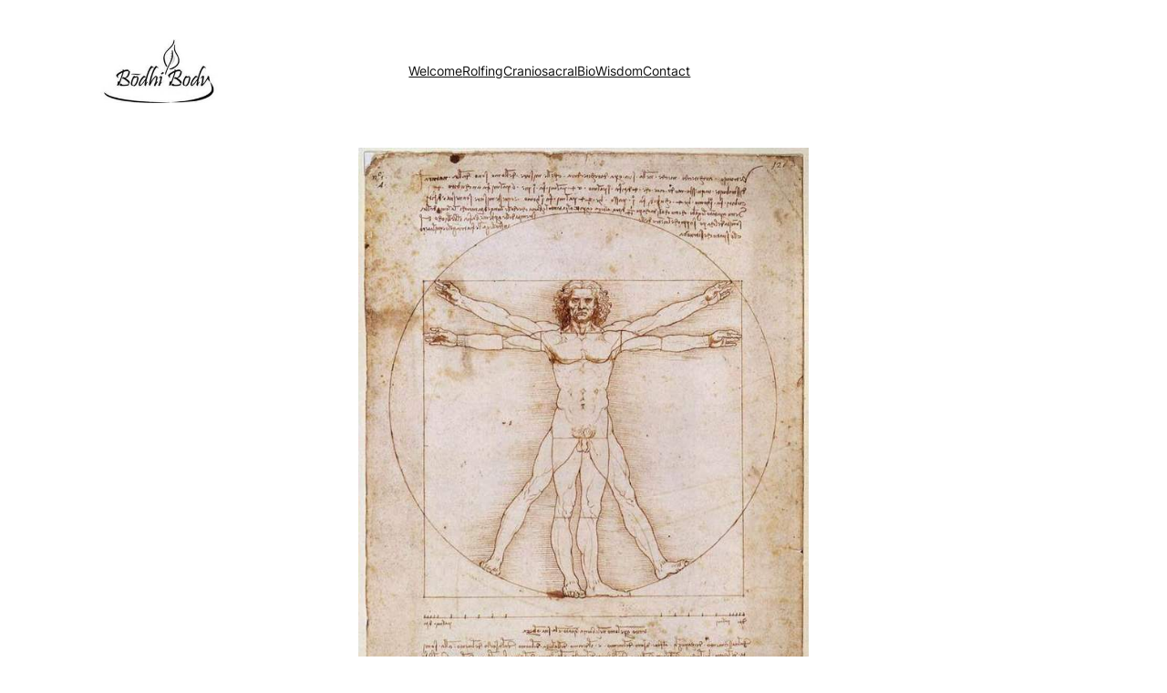

--- FILE ---
content_type: text/html; charset=UTF-8
request_url: https://bodhibody.com/rolfing/
body_size: 31721
content:
<!DOCTYPE html>
<html lang="en">
<head>
	<meta charset="UTF-8" />
	<meta name="viewport" content="width=device-width, initial-scale=1" />
<meta name='robots' content='max-image-preview:large' />
<title>Rolfing &#8211; Your Natural State</title>
<link rel="alternate" type="application/rss+xml" title="Your Natural State &raquo; Feed" href="https://bodhibody.com/feed/" />
<link rel="alternate" type="application/rss+xml" title="Your Natural State &raquo; Comments Feed" href="https://bodhibody.com/comments/feed/" />
<link rel="alternate" title="oEmbed (JSON)" type="application/json+oembed" href="https://bodhibody.com/wp-json/oembed/1.0/embed?url=https%3A%2F%2Fbodhibody.com%2Frolfing%2F" />
<link rel="alternate" title="oEmbed (XML)" type="text/xml+oembed" href="https://bodhibody.com/wp-json/oembed/1.0/embed?url=https%3A%2F%2Fbodhibody.com%2Frolfing%2F&#038;format=xml" />
<style id='wp-img-auto-sizes-contain-inline-css'>
img:is([sizes=auto i],[sizes^="auto," i]){contain-intrinsic-size:3000px 1500px}
/*# sourceURL=wp-img-auto-sizes-contain-inline-css */
</style>
<style id='wp-block-site-logo-inline-css'>
.wp-block-site-logo{box-sizing:border-box;line-height:0}.wp-block-site-logo a{display:inline-block;line-height:0}.wp-block-site-logo.is-default-size img{height:auto;width:120px}.wp-block-site-logo img{height:auto;max-width:100%}.wp-block-site-logo a,.wp-block-site-logo img{border-radius:inherit}.wp-block-site-logo.aligncenter{margin-left:auto;margin-right:auto;text-align:center}:root :where(.wp-block-site-logo.is-style-rounded){border-radius:9999px}
/*# sourceURL=https://bodhibody.com/wp-includes/blocks/site-logo/style.min.css */
</style>
<style id='wp-block-group-inline-css'>
.wp-block-group{box-sizing:border-box}:where(.wp-block-group.wp-block-group-is-layout-constrained){position:relative}
/*# sourceURL=https://bodhibody.com/wp-includes/blocks/group/style.min.css */
</style>
<style id='wp-block-spacer-inline-css'>
.wp-block-spacer{clear:both}
/*# sourceURL=https://bodhibody.com/wp-includes/blocks/spacer/style.min.css */
</style>
<style id='wp-block-navigation-link-inline-css'>
.wp-block-navigation .wp-block-navigation-item__label{overflow-wrap:break-word}.wp-block-navigation .wp-block-navigation-item__description{display:none}.link-ui-tools{outline:1px solid #f0f0f0;padding:8px}.link-ui-block-inserter{padding-top:8px}.link-ui-block-inserter__back{margin-left:8px;text-transform:uppercase}

				.is-style-arrow-link .wp-block-navigation-item__label:after {
					content: "\2197";
					padding-inline-start: 0.25rem;
					vertical-align: middle;
					text-decoration: none;
					display: inline-block;
				}
/*# sourceURL=wp-block-navigation-link-inline-css */
</style>
<style id='wp-block-navigation-inline-css'>
.wp-block-navigation{position:relative}.wp-block-navigation ul{margin-bottom:0;margin-left:0;margin-top:0;padding-left:0}.wp-block-navigation ul,.wp-block-navigation ul li{list-style:none;padding:0}.wp-block-navigation .wp-block-navigation-item{align-items:center;background-color:inherit;display:flex;position:relative}.wp-block-navigation .wp-block-navigation-item .wp-block-navigation__submenu-container:empty{display:none}.wp-block-navigation .wp-block-navigation-item__content{display:block;z-index:1}.wp-block-navigation .wp-block-navigation-item__content.wp-block-navigation-item__content{color:inherit}.wp-block-navigation.has-text-decoration-underline .wp-block-navigation-item__content,.wp-block-navigation.has-text-decoration-underline .wp-block-navigation-item__content:active,.wp-block-navigation.has-text-decoration-underline .wp-block-navigation-item__content:focus{text-decoration:underline}.wp-block-navigation.has-text-decoration-line-through .wp-block-navigation-item__content,.wp-block-navigation.has-text-decoration-line-through .wp-block-navigation-item__content:active,.wp-block-navigation.has-text-decoration-line-through .wp-block-navigation-item__content:focus{text-decoration:line-through}.wp-block-navigation :where(a),.wp-block-navigation :where(a:active),.wp-block-navigation :where(a:focus){text-decoration:none}.wp-block-navigation .wp-block-navigation__submenu-icon{align-self:center;background-color:inherit;border:none;color:currentColor;display:inline-block;font-size:inherit;height:.6em;line-height:0;margin-left:.25em;padding:0;width:.6em}.wp-block-navigation .wp-block-navigation__submenu-icon svg{display:inline-block;stroke:currentColor;height:inherit;margin-top:.075em;width:inherit}.wp-block-navigation{--navigation-layout-justification-setting:flex-start;--navigation-layout-direction:row;--navigation-layout-wrap:wrap;--navigation-layout-justify:flex-start;--navigation-layout-align:center}.wp-block-navigation.is-vertical{--navigation-layout-direction:column;--navigation-layout-justify:initial;--navigation-layout-align:flex-start}.wp-block-navigation.no-wrap{--navigation-layout-wrap:nowrap}.wp-block-navigation.items-justified-center{--navigation-layout-justification-setting:center;--navigation-layout-justify:center}.wp-block-navigation.items-justified-center.is-vertical{--navigation-layout-align:center}.wp-block-navigation.items-justified-right{--navigation-layout-justification-setting:flex-end;--navigation-layout-justify:flex-end}.wp-block-navigation.items-justified-right.is-vertical{--navigation-layout-align:flex-end}.wp-block-navigation.items-justified-space-between{--navigation-layout-justification-setting:space-between;--navigation-layout-justify:space-between}.wp-block-navigation .has-child .wp-block-navigation__submenu-container{align-items:normal;background-color:inherit;color:inherit;display:flex;flex-direction:column;opacity:0;position:absolute;z-index:2}@media not (prefers-reduced-motion){.wp-block-navigation .has-child .wp-block-navigation__submenu-container{transition:opacity .1s linear}}.wp-block-navigation .has-child .wp-block-navigation__submenu-container{height:0;overflow:hidden;visibility:hidden;width:0}.wp-block-navigation .has-child .wp-block-navigation__submenu-container>.wp-block-navigation-item>.wp-block-navigation-item__content{display:flex;flex-grow:1;padding:.5em 1em}.wp-block-navigation .has-child .wp-block-navigation__submenu-container>.wp-block-navigation-item>.wp-block-navigation-item__content .wp-block-navigation__submenu-icon{margin-left:auto;margin-right:0}.wp-block-navigation .has-child .wp-block-navigation__submenu-container .wp-block-navigation-item__content{margin:0}.wp-block-navigation .has-child .wp-block-navigation__submenu-container{left:-1px;top:100%}@media (min-width:782px){.wp-block-navigation .has-child .wp-block-navigation__submenu-container .wp-block-navigation__submenu-container{left:100%;top:-1px}.wp-block-navigation .has-child .wp-block-navigation__submenu-container .wp-block-navigation__submenu-container:before{background:#0000;content:"";display:block;height:100%;position:absolute;right:100%;width:.5em}.wp-block-navigation .has-child .wp-block-navigation__submenu-container .wp-block-navigation__submenu-icon{margin-right:.25em}.wp-block-navigation .has-child .wp-block-navigation__submenu-container .wp-block-navigation__submenu-icon svg{transform:rotate(-90deg)}}.wp-block-navigation .has-child .wp-block-navigation-submenu__toggle[aria-expanded=true]~.wp-block-navigation__submenu-container,.wp-block-navigation .has-child:not(.open-on-click):hover>.wp-block-navigation__submenu-container,.wp-block-navigation .has-child:not(.open-on-click):not(.open-on-hover-click):focus-within>.wp-block-navigation__submenu-container{height:auto;min-width:200px;opacity:1;overflow:visible;visibility:visible;width:auto}.wp-block-navigation.has-background .has-child .wp-block-navigation__submenu-container{left:0;top:100%}@media (min-width:782px){.wp-block-navigation.has-background .has-child .wp-block-navigation__submenu-container .wp-block-navigation__submenu-container{left:100%;top:0}}.wp-block-navigation-submenu{display:flex;position:relative}.wp-block-navigation-submenu .wp-block-navigation__submenu-icon svg{stroke:currentColor}button.wp-block-navigation-item__content{background-color:initial;border:none;color:currentColor;font-family:inherit;font-size:inherit;font-style:inherit;font-weight:inherit;letter-spacing:inherit;line-height:inherit;text-align:left;text-transform:inherit}.wp-block-navigation-submenu__toggle{cursor:pointer}.wp-block-navigation-submenu__toggle[aria-expanded=true]+.wp-block-navigation__submenu-icon>svg,.wp-block-navigation-submenu__toggle[aria-expanded=true]>svg{transform:rotate(180deg)}.wp-block-navigation-item.open-on-click .wp-block-navigation-submenu__toggle{padding-left:0;padding-right:.85em}.wp-block-navigation-item.open-on-click .wp-block-navigation-submenu__toggle+.wp-block-navigation__submenu-icon{margin-left:-.6em;pointer-events:none}.wp-block-navigation-item.open-on-click button.wp-block-navigation-item__content:not(.wp-block-navigation-submenu__toggle){padding:0}.wp-block-navigation .wp-block-page-list,.wp-block-navigation__container,.wp-block-navigation__responsive-close,.wp-block-navigation__responsive-container,.wp-block-navigation__responsive-container-content,.wp-block-navigation__responsive-dialog{gap:inherit}:where(.wp-block-navigation.has-background .wp-block-navigation-item a:not(.wp-element-button)),:where(.wp-block-navigation.has-background .wp-block-navigation-submenu a:not(.wp-element-button)){padding:.5em 1em}:where(.wp-block-navigation .wp-block-navigation__submenu-container .wp-block-navigation-item a:not(.wp-element-button)),:where(.wp-block-navigation .wp-block-navigation__submenu-container .wp-block-navigation-submenu a:not(.wp-element-button)),:where(.wp-block-navigation .wp-block-navigation__submenu-container .wp-block-navigation-submenu button.wp-block-navigation-item__content),:where(.wp-block-navigation .wp-block-navigation__submenu-container .wp-block-pages-list__item button.wp-block-navigation-item__content){padding:.5em 1em}.wp-block-navigation.items-justified-right .wp-block-navigation__container .has-child .wp-block-navigation__submenu-container,.wp-block-navigation.items-justified-right .wp-block-page-list>.has-child .wp-block-navigation__submenu-container,.wp-block-navigation.items-justified-space-between .wp-block-page-list>.has-child:last-child .wp-block-navigation__submenu-container,.wp-block-navigation.items-justified-space-between>.wp-block-navigation__container>.has-child:last-child .wp-block-navigation__submenu-container{left:auto;right:0}.wp-block-navigation.items-justified-right .wp-block-navigation__container .has-child .wp-block-navigation__submenu-container .wp-block-navigation__submenu-container,.wp-block-navigation.items-justified-right .wp-block-page-list>.has-child .wp-block-navigation__submenu-container .wp-block-navigation__submenu-container,.wp-block-navigation.items-justified-space-between .wp-block-page-list>.has-child:last-child .wp-block-navigation__submenu-container .wp-block-navigation__submenu-container,.wp-block-navigation.items-justified-space-between>.wp-block-navigation__container>.has-child:last-child .wp-block-navigation__submenu-container .wp-block-navigation__submenu-container{left:-1px;right:-1px}@media (min-width:782px){.wp-block-navigation.items-justified-right .wp-block-navigation__container .has-child .wp-block-navigation__submenu-container .wp-block-navigation__submenu-container,.wp-block-navigation.items-justified-right .wp-block-page-list>.has-child .wp-block-navigation__submenu-container .wp-block-navigation__submenu-container,.wp-block-navigation.items-justified-space-between .wp-block-page-list>.has-child:last-child .wp-block-navigation__submenu-container .wp-block-navigation__submenu-container,.wp-block-navigation.items-justified-space-between>.wp-block-navigation__container>.has-child:last-child .wp-block-navigation__submenu-container .wp-block-navigation__submenu-container{left:auto;right:100%}}.wp-block-navigation:not(.has-background) .wp-block-navigation__submenu-container{background-color:#fff;border:1px solid #00000026}.wp-block-navigation.has-background .wp-block-navigation__submenu-container{background-color:inherit}.wp-block-navigation:not(.has-text-color) .wp-block-navigation__submenu-container{color:#000}.wp-block-navigation__container{align-items:var(--navigation-layout-align,initial);display:flex;flex-direction:var(--navigation-layout-direction,initial);flex-wrap:var(--navigation-layout-wrap,wrap);justify-content:var(--navigation-layout-justify,initial);list-style:none;margin:0;padding-left:0}.wp-block-navigation__container .is-responsive{display:none}.wp-block-navigation__container:only-child,.wp-block-page-list:only-child{flex-grow:1}@keyframes overlay-menu__fade-in-animation{0%{opacity:0;transform:translateY(.5em)}to{opacity:1;transform:translateY(0)}}.wp-block-navigation__responsive-container{bottom:0;display:none;left:0;position:fixed;right:0;top:0}.wp-block-navigation__responsive-container :where(.wp-block-navigation-item a){color:inherit}.wp-block-navigation__responsive-container .wp-block-navigation__responsive-container-content{align-items:var(--navigation-layout-align,initial);display:flex;flex-direction:var(--navigation-layout-direction,initial);flex-wrap:var(--navigation-layout-wrap,wrap);justify-content:var(--navigation-layout-justify,initial)}.wp-block-navigation__responsive-container:not(.is-menu-open.is-menu-open){background-color:inherit!important;color:inherit!important}.wp-block-navigation__responsive-container.is-menu-open{background-color:inherit;display:flex;flex-direction:column}@media not (prefers-reduced-motion){.wp-block-navigation__responsive-container.is-menu-open{animation:overlay-menu__fade-in-animation .1s ease-out;animation-fill-mode:forwards}}.wp-block-navigation__responsive-container.is-menu-open{overflow:auto;padding:clamp(1rem,var(--wp--style--root--padding-top),20rem) clamp(1rem,var(--wp--style--root--padding-right),20rem) clamp(1rem,var(--wp--style--root--padding-bottom),20rem) clamp(1rem,var(--wp--style--root--padding-left),20rem);z-index:100000}.wp-block-navigation__responsive-container.is-menu-open .wp-block-navigation__responsive-container-content{align-items:var(--navigation-layout-justification-setting,inherit);display:flex;flex-direction:column;flex-wrap:nowrap;overflow:visible;padding-top:calc(2rem + 24px)}.wp-block-navigation__responsive-container.is-menu-open .wp-block-navigation__responsive-container-content,.wp-block-navigation__responsive-container.is-menu-open .wp-block-navigation__responsive-container-content .wp-block-navigation__container,.wp-block-navigation__responsive-container.is-menu-open .wp-block-navigation__responsive-container-content .wp-block-page-list{justify-content:flex-start}.wp-block-navigation__responsive-container.is-menu-open .wp-block-navigation__responsive-container-content .wp-block-navigation__submenu-icon{display:none}.wp-block-navigation__responsive-container.is-menu-open .wp-block-navigation__responsive-container-content .has-child .wp-block-navigation__submenu-container{border:none;height:auto;min-width:200px;opacity:1;overflow:initial;padding-left:2rem;padding-right:2rem;position:static;visibility:visible;width:auto}.wp-block-navigation__responsive-container.is-menu-open .wp-block-navigation__responsive-container-content .wp-block-navigation__container,.wp-block-navigation__responsive-container.is-menu-open .wp-block-navigation__responsive-container-content .wp-block-navigation__submenu-container{gap:inherit}.wp-block-navigation__responsive-container.is-menu-open .wp-block-navigation__responsive-container-content .wp-block-navigation__submenu-container{padding-top:var(--wp--style--block-gap,2em)}.wp-block-navigation__responsive-container.is-menu-open .wp-block-navigation__responsive-container-content .wp-block-navigation-item__content{padding:0}.wp-block-navigation__responsive-container.is-menu-open .wp-block-navigation__responsive-container-content .wp-block-navigation-item,.wp-block-navigation__responsive-container.is-menu-open .wp-block-navigation__responsive-container-content .wp-block-navigation__container,.wp-block-navigation__responsive-container.is-menu-open .wp-block-navigation__responsive-container-content .wp-block-page-list{align-items:var(--navigation-layout-justification-setting,initial);display:flex;flex-direction:column}.wp-block-navigation__responsive-container.is-menu-open .wp-block-navigation-item,.wp-block-navigation__responsive-container.is-menu-open .wp-block-navigation-item .wp-block-navigation__submenu-container,.wp-block-navigation__responsive-container.is-menu-open .wp-block-navigation__container,.wp-block-navigation__responsive-container.is-menu-open .wp-block-page-list{background:#0000!important;color:inherit!important}.wp-block-navigation__responsive-container.is-menu-open .wp-block-navigation__submenu-container.wp-block-navigation__submenu-container.wp-block-navigation__submenu-container.wp-block-navigation__submenu-container{left:auto;right:auto}@media (min-width:600px){.wp-block-navigation__responsive-container:not(.hidden-by-default):not(.is-menu-open){background-color:inherit;display:block;position:relative;width:100%;z-index:auto}.wp-block-navigation__responsive-container:not(.hidden-by-default):not(.is-menu-open) .wp-block-navigation__responsive-container-close{display:none}.wp-block-navigation__responsive-container.is-menu-open .wp-block-navigation__submenu-container.wp-block-navigation__submenu-container.wp-block-navigation__submenu-container.wp-block-navigation__submenu-container{left:0}}.wp-block-navigation:not(.has-background) .wp-block-navigation__responsive-container.is-menu-open{background-color:#fff}.wp-block-navigation:not(.has-text-color) .wp-block-navigation__responsive-container.is-menu-open{color:#000}.wp-block-navigation__toggle_button_label{font-size:1rem;font-weight:700}.wp-block-navigation__responsive-container-close,.wp-block-navigation__responsive-container-open{background:#0000;border:none;color:currentColor;cursor:pointer;margin:0;padding:0;text-transform:inherit;vertical-align:middle}.wp-block-navigation__responsive-container-close svg,.wp-block-navigation__responsive-container-open svg{fill:currentColor;display:block;height:24px;pointer-events:none;width:24px}.wp-block-navigation__responsive-container-open{display:flex}.wp-block-navigation__responsive-container-open.wp-block-navigation__responsive-container-open.wp-block-navigation__responsive-container-open{font-family:inherit;font-size:inherit;font-weight:inherit}@media (min-width:600px){.wp-block-navigation__responsive-container-open:not(.always-shown){display:none}}.wp-block-navigation__responsive-container-close{position:absolute;right:0;top:0;z-index:2}.wp-block-navigation__responsive-container-close.wp-block-navigation__responsive-container-close.wp-block-navigation__responsive-container-close{font-family:inherit;font-size:inherit;font-weight:inherit}.wp-block-navigation__responsive-close{width:100%}.has-modal-open .wp-block-navigation__responsive-close{margin-left:auto;margin-right:auto;max-width:var(--wp--style--global--wide-size,100%)}.wp-block-navigation__responsive-close:focus{outline:none}.is-menu-open .wp-block-navigation__responsive-close,.is-menu-open .wp-block-navigation__responsive-container-content,.is-menu-open .wp-block-navigation__responsive-dialog{box-sizing:border-box}.wp-block-navigation__responsive-dialog{position:relative}.has-modal-open .admin-bar .is-menu-open .wp-block-navigation__responsive-dialog{margin-top:46px}@media (min-width:782px){.has-modal-open .admin-bar .is-menu-open .wp-block-navigation__responsive-dialog{margin-top:32px}}html.has-modal-open{overflow:hidden}
/*# sourceURL=https://bodhibody.com/wp-includes/blocks/navigation/style.min.css */
</style>
<style id='wp-block-image-inline-css'>
.wp-block-image>a,.wp-block-image>figure>a{display:inline-block}.wp-block-image img{box-sizing:border-box;height:auto;max-width:100%;vertical-align:bottom}@media not (prefers-reduced-motion){.wp-block-image img.hide{visibility:hidden}.wp-block-image img.show{animation:show-content-image .4s}}.wp-block-image[style*=border-radius] img,.wp-block-image[style*=border-radius]>a{border-radius:inherit}.wp-block-image.has-custom-border img{box-sizing:border-box}.wp-block-image.aligncenter{text-align:center}.wp-block-image.alignfull>a,.wp-block-image.alignwide>a{width:100%}.wp-block-image.alignfull img,.wp-block-image.alignwide img{height:auto;width:100%}.wp-block-image .aligncenter,.wp-block-image .alignleft,.wp-block-image .alignright,.wp-block-image.aligncenter,.wp-block-image.alignleft,.wp-block-image.alignright{display:table}.wp-block-image .aligncenter>figcaption,.wp-block-image .alignleft>figcaption,.wp-block-image .alignright>figcaption,.wp-block-image.aligncenter>figcaption,.wp-block-image.alignleft>figcaption,.wp-block-image.alignright>figcaption{caption-side:bottom;display:table-caption}.wp-block-image .alignleft{float:left;margin:.5em 1em .5em 0}.wp-block-image .alignright{float:right;margin:.5em 0 .5em 1em}.wp-block-image .aligncenter{margin-left:auto;margin-right:auto}.wp-block-image :where(figcaption){margin-bottom:1em;margin-top:.5em}.wp-block-image.is-style-circle-mask img{border-radius:9999px}@supports ((-webkit-mask-image:none) or (mask-image:none)) or (-webkit-mask-image:none){.wp-block-image.is-style-circle-mask img{border-radius:0;-webkit-mask-image:url('data:image/svg+xml;utf8,<svg viewBox="0 0 100 100" xmlns="http://www.w3.org/2000/svg"><circle cx="50" cy="50" r="50"/></svg>');mask-image:url('data:image/svg+xml;utf8,<svg viewBox="0 0 100 100" xmlns="http://www.w3.org/2000/svg"><circle cx="50" cy="50" r="50"/></svg>');mask-mode:alpha;-webkit-mask-position:center;mask-position:center;-webkit-mask-repeat:no-repeat;mask-repeat:no-repeat;-webkit-mask-size:contain;mask-size:contain}}:root :where(.wp-block-image.is-style-rounded img,.wp-block-image .is-style-rounded img){border-radius:9999px}.wp-block-image figure{margin:0}.wp-lightbox-container{display:flex;flex-direction:column;position:relative}.wp-lightbox-container img{cursor:zoom-in}.wp-lightbox-container img:hover+button{opacity:1}.wp-lightbox-container button{align-items:center;backdrop-filter:blur(16px) saturate(180%);background-color:#5a5a5a40;border:none;border-radius:4px;cursor:zoom-in;display:flex;height:20px;justify-content:center;opacity:0;padding:0;position:absolute;right:16px;text-align:center;top:16px;width:20px;z-index:100}@media not (prefers-reduced-motion){.wp-lightbox-container button{transition:opacity .2s ease}}.wp-lightbox-container button:focus-visible{outline:3px auto #5a5a5a40;outline:3px auto -webkit-focus-ring-color;outline-offset:3px}.wp-lightbox-container button:hover{cursor:pointer;opacity:1}.wp-lightbox-container button:focus{opacity:1}.wp-lightbox-container button:focus,.wp-lightbox-container button:hover,.wp-lightbox-container button:not(:hover):not(:active):not(.has-background){background-color:#5a5a5a40;border:none}.wp-lightbox-overlay{box-sizing:border-box;cursor:zoom-out;height:100vh;left:0;overflow:hidden;position:fixed;top:0;visibility:hidden;width:100%;z-index:100000}.wp-lightbox-overlay .close-button{align-items:center;cursor:pointer;display:flex;justify-content:center;min-height:40px;min-width:40px;padding:0;position:absolute;right:calc(env(safe-area-inset-right) + 16px);top:calc(env(safe-area-inset-top) + 16px);z-index:5000000}.wp-lightbox-overlay .close-button:focus,.wp-lightbox-overlay .close-button:hover,.wp-lightbox-overlay .close-button:not(:hover):not(:active):not(.has-background){background:none;border:none}.wp-lightbox-overlay .lightbox-image-container{height:var(--wp--lightbox-container-height);left:50%;overflow:hidden;position:absolute;top:50%;transform:translate(-50%,-50%);transform-origin:top left;width:var(--wp--lightbox-container-width);z-index:9999999999}.wp-lightbox-overlay .wp-block-image{align-items:center;box-sizing:border-box;display:flex;height:100%;justify-content:center;margin:0;position:relative;transform-origin:0 0;width:100%;z-index:3000000}.wp-lightbox-overlay .wp-block-image img{height:var(--wp--lightbox-image-height);min-height:var(--wp--lightbox-image-height);min-width:var(--wp--lightbox-image-width);width:var(--wp--lightbox-image-width)}.wp-lightbox-overlay .wp-block-image figcaption{display:none}.wp-lightbox-overlay button{background:none;border:none}.wp-lightbox-overlay .scrim{background-color:#fff;height:100%;opacity:.9;position:absolute;width:100%;z-index:2000000}.wp-lightbox-overlay.active{visibility:visible}@media not (prefers-reduced-motion){.wp-lightbox-overlay.active{animation:turn-on-visibility .25s both}.wp-lightbox-overlay.active img{animation:turn-on-visibility .35s both}.wp-lightbox-overlay.show-closing-animation:not(.active){animation:turn-off-visibility .35s both}.wp-lightbox-overlay.show-closing-animation:not(.active) img{animation:turn-off-visibility .25s both}.wp-lightbox-overlay.zoom.active{animation:none;opacity:1;visibility:visible}.wp-lightbox-overlay.zoom.active .lightbox-image-container{animation:lightbox-zoom-in .4s}.wp-lightbox-overlay.zoom.active .lightbox-image-container img{animation:none}.wp-lightbox-overlay.zoom.active .scrim{animation:turn-on-visibility .4s forwards}.wp-lightbox-overlay.zoom.show-closing-animation:not(.active){animation:none}.wp-lightbox-overlay.zoom.show-closing-animation:not(.active) .lightbox-image-container{animation:lightbox-zoom-out .4s}.wp-lightbox-overlay.zoom.show-closing-animation:not(.active) .lightbox-image-container img{animation:none}.wp-lightbox-overlay.zoom.show-closing-animation:not(.active) .scrim{animation:turn-off-visibility .4s forwards}}@keyframes show-content-image{0%{visibility:hidden}99%{visibility:hidden}to{visibility:visible}}@keyframes turn-on-visibility{0%{opacity:0}to{opacity:1}}@keyframes turn-off-visibility{0%{opacity:1;visibility:visible}99%{opacity:0;visibility:visible}to{opacity:0;visibility:hidden}}@keyframes lightbox-zoom-in{0%{transform:translate(calc((-100vw + var(--wp--lightbox-scrollbar-width))/2 + var(--wp--lightbox-initial-left-position)),calc(-50vh + var(--wp--lightbox-initial-top-position))) scale(var(--wp--lightbox-scale))}to{transform:translate(-50%,-50%) scale(1)}}@keyframes lightbox-zoom-out{0%{transform:translate(-50%,-50%) scale(1);visibility:visible}99%{visibility:visible}to{transform:translate(calc((-100vw + var(--wp--lightbox-scrollbar-width))/2 + var(--wp--lightbox-initial-left-position)),calc(-50vh + var(--wp--lightbox-initial-top-position))) scale(var(--wp--lightbox-scale));visibility:hidden}}
/*# sourceURL=https://bodhibody.com/wp-includes/blocks/image/style.min.css */
</style>
<style id='wp-block-heading-inline-css'>
h1:where(.wp-block-heading).has-background,h2:where(.wp-block-heading).has-background,h3:where(.wp-block-heading).has-background,h4:where(.wp-block-heading).has-background,h5:where(.wp-block-heading).has-background,h6:where(.wp-block-heading).has-background{padding:1.25em 2.375em}h1.has-text-align-left[style*=writing-mode]:where([style*=vertical-lr]),h1.has-text-align-right[style*=writing-mode]:where([style*=vertical-rl]),h2.has-text-align-left[style*=writing-mode]:where([style*=vertical-lr]),h2.has-text-align-right[style*=writing-mode]:where([style*=vertical-rl]),h3.has-text-align-left[style*=writing-mode]:where([style*=vertical-lr]),h3.has-text-align-right[style*=writing-mode]:where([style*=vertical-rl]),h4.has-text-align-left[style*=writing-mode]:where([style*=vertical-lr]),h4.has-text-align-right[style*=writing-mode]:where([style*=vertical-rl]),h5.has-text-align-left[style*=writing-mode]:where([style*=vertical-lr]),h5.has-text-align-right[style*=writing-mode]:where([style*=vertical-rl]),h6.has-text-align-left[style*=writing-mode]:where([style*=vertical-lr]),h6.has-text-align-right[style*=writing-mode]:where([style*=vertical-rl]){rotate:180deg}

				.is-style-asterisk:before {
					content: '';
					width: 1.5rem;
					height: 3rem;
					background: var(--wp--preset--color--contrast-2, currentColor);
					clip-path: path('M11.93.684v8.039l5.633-5.633 1.216 1.23-5.66 5.66h8.04v1.737H13.2l5.701 5.701-1.23 1.23-5.742-5.742V21h-1.737v-8.094l-5.77 5.77-1.23-1.217 5.743-5.742H.842V9.98h8.162l-5.701-5.7 1.23-1.231 5.66 5.66V.684h1.737Z');
					display: block;
				}

				/* Hide the asterisk if the heading has no content, to avoid using empty headings to display the asterisk only, which is an A11Y issue */
				.is-style-asterisk:empty:before {
					content: none;
				}

				.is-style-asterisk:-moz-only-whitespace:before {
					content: none;
				}

				.is-style-asterisk.has-text-align-center:before {
					margin: 0 auto;
				}

				.is-style-asterisk.has-text-align-right:before {
					margin-left: auto;
				}

				.rtl .is-style-asterisk.has-text-align-left:before {
					margin-right: auto;
				}
/*# sourceURL=wp-block-heading-inline-css */
</style>
<style id='wp-block-paragraph-inline-css'>
.is-small-text{font-size:.875em}.is-regular-text{font-size:1em}.is-large-text{font-size:2.25em}.is-larger-text{font-size:3em}.has-drop-cap:not(:focus):first-letter{float:left;font-size:8.4em;font-style:normal;font-weight:100;line-height:.68;margin:.05em .1em 0 0;text-transform:uppercase}body.rtl .has-drop-cap:not(:focus):first-letter{float:none;margin-left:.1em}p.has-drop-cap.has-background{overflow:hidden}:root :where(p.has-background){padding:1.25em 2.375em}:where(p.has-text-color:not(.has-link-color)) a{color:inherit}p.has-text-align-left[style*="writing-mode:vertical-lr"],p.has-text-align-right[style*="writing-mode:vertical-rl"]{rotate:180deg}
/*# sourceURL=https://bodhibody.com/wp-includes/blocks/paragraph/style.min.css */
</style>
<style id='wp-block-post-content-inline-css'>
.wp-block-post-content{display:flow-root}
/*# sourceURL=https://bodhibody.com/wp-includes/blocks/post-content/style.min.css */
</style>
<style id='wp-block-library-inline-css'>
:root{--wp-block-synced-color:#7a00df;--wp-block-synced-color--rgb:122,0,223;--wp-bound-block-color:var(--wp-block-synced-color);--wp-editor-canvas-background:#ddd;--wp-admin-theme-color:#007cba;--wp-admin-theme-color--rgb:0,124,186;--wp-admin-theme-color-darker-10:#006ba1;--wp-admin-theme-color-darker-10--rgb:0,107,160.5;--wp-admin-theme-color-darker-20:#005a87;--wp-admin-theme-color-darker-20--rgb:0,90,135;--wp-admin-border-width-focus:2px}@media (min-resolution:192dpi){:root{--wp-admin-border-width-focus:1.5px}}.wp-element-button{cursor:pointer}:root .has-very-light-gray-background-color{background-color:#eee}:root .has-very-dark-gray-background-color{background-color:#313131}:root .has-very-light-gray-color{color:#eee}:root .has-very-dark-gray-color{color:#313131}:root .has-vivid-green-cyan-to-vivid-cyan-blue-gradient-background{background:linear-gradient(135deg,#00d084,#0693e3)}:root .has-purple-crush-gradient-background{background:linear-gradient(135deg,#34e2e4,#4721fb 50%,#ab1dfe)}:root .has-hazy-dawn-gradient-background{background:linear-gradient(135deg,#faaca8,#dad0ec)}:root .has-subdued-olive-gradient-background{background:linear-gradient(135deg,#fafae1,#67a671)}:root .has-atomic-cream-gradient-background{background:linear-gradient(135deg,#fdd79a,#004a59)}:root .has-nightshade-gradient-background{background:linear-gradient(135deg,#330968,#31cdcf)}:root .has-midnight-gradient-background{background:linear-gradient(135deg,#020381,#2874fc)}:root{--wp--preset--font-size--normal:16px;--wp--preset--font-size--huge:42px}.has-regular-font-size{font-size:1em}.has-larger-font-size{font-size:2.625em}.has-normal-font-size{font-size:var(--wp--preset--font-size--normal)}.has-huge-font-size{font-size:var(--wp--preset--font-size--huge)}.has-text-align-center{text-align:center}.has-text-align-left{text-align:left}.has-text-align-right{text-align:right}.has-fit-text{white-space:nowrap!important}#end-resizable-editor-section{display:none}.aligncenter{clear:both}.items-justified-left{justify-content:flex-start}.items-justified-center{justify-content:center}.items-justified-right{justify-content:flex-end}.items-justified-space-between{justify-content:space-between}.screen-reader-text{border:0;clip-path:inset(50%);height:1px;margin:-1px;overflow:hidden;padding:0;position:absolute;width:1px;word-wrap:normal!important}.screen-reader-text:focus{background-color:#ddd;clip-path:none;color:#444;display:block;font-size:1em;height:auto;left:5px;line-height:normal;padding:15px 23px 14px;text-decoration:none;top:5px;width:auto;z-index:100000}html :where(.has-border-color){border-style:solid}html :where([style*=border-top-color]){border-top-style:solid}html :where([style*=border-right-color]){border-right-style:solid}html :where([style*=border-bottom-color]){border-bottom-style:solid}html :where([style*=border-left-color]){border-left-style:solid}html :where([style*=border-width]){border-style:solid}html :where([style*=border-top-width]){border-top-style:solid}html :where([style*=border-right-width]){border-right-style:solid}html :where([style*=border-bottom-width]){border-bottom-style:solid}html :where([style*=border-left-width]){border-left-style:solid}html :where(img[class*=wp-image-]){height:auto;max-width:100%}:where(figure){margin:0 0 1em}html :where(.is-position-sticky){--wp-admin--admin-bar--position-offset:var(--wp-admin--admin-bar--height,0px)}@media screen and (max-width:600px){html :where(.is-position-sticky){--wp-admin--admin-bar--position-offset:0px}}
/*# sourceURL=/wp-includes/css/dist/block-library/common.min.css */
</style>
<style id='global-styles-inline-css'>
:root{--wp--preset--aspect-ratio--square: 1;--wp--preset--aspect-ratio--4-3: 4/3;--wp--preset--aspect-ratio--3-4: 3/4;--wp--preset--aspect-ratio--3-2: 3/2;--wp--preset--aspect-ratio--2-3: 2/3;--wp--preset--aspect-ratio--16-9: 16/9;--wp--preset--aspect-ratio--9-16: 9/16;--wp--preset--color--black: #000000;--wp--preset--color--cyan-bluish-gray: #abb8c3;--wp--preset--color--white: #ffffff;--wp--preset--color--pale-pink: #f78da7;--wp--preset--color--vivid-red: #cf2e2e;--wp--preset--color--luminous-vivid-orange: #ff6900;--wp--preset--color--luminous-vivid-amber: #fcb900;--wp--preset--color--light-green-cyan: #7bdcb5;--wp--preset--color--vivid-green-cyan: #00d084;--wp--preset--color--pale-cyan-blue: #8ed1fc;--wp--preset--color--vivid-cyan-blue: #0693e3;--wp--preset--color--vivid-purple: #9b51e0;--wp--preset--color--base: #ffffff;--wp--preset--color--base-2: #ffffff;--wp--preset--color--contrast: #111111;--wp--preset--color--contrast-2: #636363;--wp--preset--color--contrast-3: #A4A4A4;--wp--preset--color--accent: #cfcabe;--wp--preset--color--accent-2: #c2a990;--wp--preset--color--accent-3: #d8613c;--wp--preset--color--accent-4: #b1c5a4;--wp--preset--color--accent-5: #b5bdbc;--wp--preset--gradient--vivid-cyan-blue-to-vivid-purple: linear-gradient(135deg,rgb(6,147,227) 0%,rgb(155,81,224) 100%);--wp--preset--gradient--light-green-cyan-to-vivid-green-cyan: linear-gradient(135deg,rgb(122,220,180) 0%,rgb(0,208,130) 100%);--wp--preset--gradient--luminous-vivid-amber-to-luminous-vivid-orange: linear-gradient(135deg,rgb(252,185,0) 0%,rgb(255,105,0) 100%);--wp--preset--gradient--luminous-vivid-orange-to-vivid-red: linear-gradient(135deg,rgb(255,105,0) 0%,rgb(207,46,46) 100%);--wp--preset--gradient--very-light-gray-to-cyan-bluish-gray: linear-gradient(135deg,rgb(238,238,238) 0%,rgb(169,184,195) 100%);--wp--preset--gradient--cool-to-warm-spectrum: linear-gradient(135deg,rgb(74,234,220) 0%,rgb(151,120,209) 20%,rgb(207,42,186) 40%,rgb(238,44,130) 60%,rgb(251,105,98) 80%,rgb(254,248,76) 100%);--wp--preset--gradient--blush-light-purple: linear-gradient(135deg,rgb(255,206,236) 0%,rgb(152,150,240) 100%);--wp--preset--gradient--blush-bordeaux: linear-gradient(135deg,rgb(254,205,165) 0%,rgb(254,45,45) 50%,rgb(107,0,62) 100%);--wp--preset--gradient--luminous-dusk: linear-gradient(135deg,rgb(255,203,112) 0%,rgb(199,81,192) 50%,rgb(65,88,208) 100%);--wp--preset--gradient--pale-ocean: linear-gradient(135deg,rgb(255,245,203) 0%,rgb(182,227,212) 50%,rgb(51,167,181) 100%);--wp--preset--gradient--electric-grass: linear-gradient(135deg,rgb(202,248,128) 0%,rgb(113,206,126) 100%);--wp--preset--gradient--midnight: linear-gradient(135deg,rgb(2,3,129) 0%,rgb(40,116,252) 100%);--wp--preset--gradient--gradient-1: linear-gradient(to bottom, #cfcabe 0%, #F9F9F9 100%);--wp--preset--gradient--gradient-2: linear-gradient(to bottom, #C2A990 0%, #F9F9F9 100%);--wp--preset--gradient--gradient-3: linear-gradient(to bottom, #D8613C 0%, #F9F9F9 100%);--wp--preset--gradient--gradient-4: linear-gradient(to bottom, #B1C5A4 0%, #F9F9F9 100%);--wp--preset--gradient--gradient-5: linear-gradient(to bottom, #B5BDBC 0%, #F9F9F9 100%);--wp--preset--gradient--gradient-6: linear-gradient(to bottom, #A4A4A4 0%, #F9F9F9 100%);--wp--preset--gradient--gradient-7: linear-gradient(to bottom, #cfcabe 50%, #F9F9F9 50%);--wp--preset--gradient--gradient-8: linear-gradient(to bottom, #C2A990 50%, #F9F9F9 50%);--wp--preset--gradient--gradient-9: linear-gradient(to bottom, #D8613C 50%, #F9F9F9 50%);--wp--preset--gradient--gradient-10: linear-gradient(to bottom, #B1C5A4 50%, #F9F9F9 50%);--wp--preset--gradient--gradient-11: linear-gradient(to bottom, #B5BDBC 50%, #F9F9F9 50%);--wp--preset--gradient--gradient-12: linear-gradient(to bottom, #A4A4A4 50%, #F9F9F9 50%);--wp--preset--font-size--small: 0.9rem;--wp--preset--font-size--medium: 1.05rem;--wp--preset--font-size--large: clamp(1.39rem, 1.39rem + ((1vw - 0.2rem) * 0.767), 1.85rem);--wp--preset--font-size--x-large: clamp(1.85rem, 1.85rem + ((1vw - 0.2rem) * 1.083), 2.5rem);--wp--preset--font-size--xx-large: clamp(2.5rem, 2.5rem + ((1vw - 0.2rem) * 1.283), 3.27rem);--wp--preset--font-family--body: "Inter", sans-serif;--wp--preset--font-family--heading: Cardo;--wp--preset--font-family--system-sans-serif: -apple-system, BlinkMacSystemFont, avenir next, avenir, segoe ui, helvetica neue, helvetica, Cantarell, Ubuntu, roboto, noto, arial, sans-serif;--wp--preset--font-family--system-serif: Iowan Old Style, Apple Garamond, Baskerville, Times New Roman, Droid Serif, Times, Source Serif Pro, serif, Apple Color Emoji, Segoe UI Emoji, Segoe UI Symbol;--wp--preset--spacing--20: min(1.5rem, 2vw);--wp--preset--spacing--30: min(2.5rem, 3vw);--wp--preset--spacing--40: min(4rem, 5vw);--wp--preset--spacing--50: min(6.5rem, 8vw);--wp--preset--spacing--60: min(10.5rem, 13vw);--wp--preset--spacing--70: 3.38rem;--wp--preset--spacing--80: 5.06rem;--wp--preset--spacing--10: 1rem;--wp--preset--shadow--natural: 6px 6px 9px rgba(0, 0, 0, 0.2);--wp--preset--shadow--deep: 12px 12px 50px rgba(0, 0, 0, 0.4);--wp--preset--shadow--sharp: 6px 6px 0px rgba(0, 0, 0, 0.2);--wp--preset--shadow--outlined: 6px 6px 0px -3px rgb(255, 255, 255), 6px 6px rgb(0, 0, 0);--wp--preset--shadow--crisp: 6px 6px 0px rgb(0, 0, 0);}:root { --wp--style--global--content-size: 620px;--wp--style--global--wide-size: 1280px; }:where(body) { margin: 0; }.wp-site-blocks { padding-top: var(--wp--style--root--padding-top); padding-bottom: var(--wp--style--root--padding-bottom); }.has-global-padding { padding-right: var(--wp--style--root--padding-right); padding-left: var(--wp--style--root--padding-left); }.has-global-padding > .alignfull { margin-right: calc(var(--wp--style--root--padding-right) * -1); margin-left: calc(var(--wp--style--root--padding-left) * -1); }.has-global-padding :where(:not(.alignfull.is-layout-flow) > .has-global-padding:not(.wp-block-block, .alignfull)) { padding-right: 0; padding-left: 0; }.has-global-padding :where(:not(.alignfull.is-layout-flow) > .has-global-padding:not(.wp-block-block, .alignfull)) > .alignfull { margin-left: 0; margin-right: 0; }.wp-site-blocks > .alignleft { float: left; margin-right: 2em; }.wp-site-blocks > .alignright { float: right; margin-left: 2em; }.wp-site-blocks > .aligncenter { justify-content: center; margin-left: auto; margin-right: auto; }:where(.wp-site-blocks) > * { margin-block-start: 1.2rem; margin-block-end: 0; }:where(.wp-site-blocks) > :first-child { margin-block-start: 0; }:where(.wp-site-blocks) > :last-child { margin-block-end: 0; }:root { --wp--style--block-gap: 1.2rem; }:root :where(.is-layout-flow) > :first-child{margin-block-start: 0;}:root :where(.is-layout-flow) > :last-child{margin-block-end: 0;}:root :where(.is-layout-flow) > *{margin-block-start: 1.2rem;margin-block-end: 0;}:root :where(.is-layout-constrained) > :first-child{margin-block-start: 0;}:root :where(.is-layout-constrained) > :last-child{margin-block-end: 0;}:root :where(.is-layout-constrained) > *{margin-block-start: 1.2rem;margin-block-end: 0;}:root :where(.is-layout-flex){gap: 1.2rem;}:root :where(.is-layout-grid){gap: 1.2rem;}.is-layout-flow > .alignleft{float: left;margin-inline-start: 0;margin-inline-end: 2em;}.is-layout-flow > .alignright{float: right;margin-inline-start: 2em;margin-inline-end: 0;}.is-layout-flow > .aligncenter{margin-left: auto !important;margin-right: auto !important;}.is-layout-constrained > .alignleft{float: left;margin-inline-start: 0;margin-inline-end: 2em;}.is-layout-constrained > .alignright{float: right;margin-inline-start: 2em;margin-inline-end: 0;}.is-layout-constrained > .aligncenter{margin-left: auto !important;margin-right: auto !important;}.is-layout-constrained > :where(:not(.alignleft):not(.alignright):not(.alignfull)){max-width: var(--wp--style--global--content-size);margin-left: auto !important;margin-right: auto !important;}.is-layout-constrained > .alignwide{max-width: var(--wp--style--global--wide-size);}body .is-layout-flex{display: flex;}.is-layout-flex{flex-wrap: wrap;align-items: center;}.is-layout-flex > :is(*, div){margin: 0;}body .is-layout-grid{display: grid;}.is-layout-grid > :is(*, div){margin: 0;}body{background-color: var(--wp--preset--color--base-2);color: var(--wp--preset--color--contrast);font-family: var(--wp--preset--font-family--body);font-size: var(--wp--preset--font-size--small);font-style: normal;font-weight: 400;line-height: 1.55;--wp--style--root--padding-top: 0px;--wp--style--root--padding-right: var(--wp--preset--spacing--50);--wp--style--root--padding-bottom: 0px;--wp--style--root--padding-left: var(--wp--preset--spacing--50);}a:where(:not(.wp-element-button)){color: var(--wp--preset--color--contrast);text-decoration: underline;}:root :where(a:where(:not(.wp-element-button)):hover){text-decoration: none;}h1, h2, h3, h4, h5, h6{color: var(--wp--preset--color--contrast);font-family: var(--wp--preset--font-family--heading);font-weight: 400;line-height: 1.2;}h1{font-family: var(--wp--preset--font-family--body);font-size: var(--wp--preset--font-size--x-large);line-height: 1.15;}h2{font-family: var(--wp--preset--font-family--body);font-size: var(--wp--preset--font-size--x-large);}h3{font-family: var(--wp--preset--font-family--body);font-size: var(--wp--preset--font-size--large);}h4{font-family: var(--wp--preset--font-family--body);font-size: clamp(1.1rem, 1.1rem + ((1vw - 0.2rem) * 0.767), 1.5rem);}h5{font-family: var(--wp--preset--font-family--body);font-size: var(--wp--preset--font-size--medium);}h6{font-family: var(--wp--preset--font-family--body);font-size: var(--wp--preset--font-size--small);}:root :where(.wp-element-button, .wp-block-button__link){background-color: var(--wp--preset--color--contrast);border-radius: .33rem;border-color: var(--wp--preset--color--contrast);border-width: 0;color: var(--wp--preset--color--base);font-family: inherit;font-size: var(--wp--preset--font-size--small);font-style: normal;font-weight: 500;letter-spacing: inherit;line-height: inherit;padding-top: 0.6rem;padding-right: 1rem;padding-bottom: 0.6rem;padding-left: 1rem;text-decoration: none;text-transform: inherit;}:root :where(.wp-element-button:hover, .wp-block-button__link:hover){background-color: var(--wp--preset--color--contrast-2);border-color: var(--wp--preset--color--contrast-2);color: var(--wp--preset--color--base);}:root :where(.wp-element-button:focus, .wp-block-button__link:focus){background-color: var(--wp--preset--color--contrast-2);border-color: var(--wp--preset--color--contrast-2);color: var(--wp--preset--color--base);outline-color: var(--wp--preset--color--contrast);outline-offset: 2px;}:root :where(.wp-element-button:active, .wp-block-button__link:active){background-color: var(--wp--preset--color--contrast);color: var(--wp--preset--color--base);}:root :where(.wp-element-caption, .wp-block-audio figcaption, .wp-block-embed figcaption, .wp-block-gallery figcaption, .wp-block-image figcaption, .wp-block-table figcaption, .wp-block-video figcaption){color: var(--wp--preset--color--contrast-2);font-family: var(--wp--preset--font-family--body);font-size: 0.8rem;}.has-black-color{color: var(--wp--preset--color--black) !important;}.has-cyan-bluish-gray-color{color: var(--wp--preset--color--cyan-bluish-gray) !important;}.has-white-color{color: var(--wp--preset--color--white) !important;}.has-pale-pink-color{color: var(--wp--preset--color--pale-pink) !important;}.has-vivid-red-color{color: var(--wp--preset--color--vivid-red) !important;}.has-luminous-vivid-orange-color{color: var(--wp--preset--color--luminous-vivid-orange) !important;}.has-luminous-vivid-amber-color{color: var(--wp--preset--color--luminous-vivid-amber) !important;}.has-light-green-cyan-color{color: var(--wp--preset--color--light-green-cyan) !important;}.has-vivid-green-cyan-color{color: var(--wp--preset--color--vivid-green-cyan) !important;}.has-pale-cyan-blue-color{color: var(--wp--preset--color--pale-cyan-blue) !important;}.has-vivid-cyan-blue-color{color: var(--wp--preset--color--vivid-cyan-blue) !important;}.has-vivid-purple-color{color: var(--wp--preset--color--vivid-purple) !important;}.has-base-color{color: var(--wp--preset--color--base) !important;}.has-base-2-color{color: var(--wp--preset--color--base-2) !important;}.has-contrast-color{color: var(--wp--preset--color--contrast) !important;}.has-contrast-2-color{color: var(--wp--preset--color--contrast-2) !important;}.has-contrast-3-color{color: var(--wp--preset--color--contrast-3) !important;}.has-accent-color{color: var(--wp--preset--color--accent) !important;}.has-accent-2-color{color: var(--wp--preset--color--accent-2) !important;}.has-accent-3-color{color: var(--wp--preset--color--accent-3) !important;}.has-accent-4-color{color: var(--wp--preset--color--accent-4) !important;}.has-accent-5-color{color: var(--wp--preset--color--accent-5) !important;}.has-black-background-color{background-color: var(--wp--preset--color--black) !important;}.has-cyan-bluish-gray-background-color{background-color: var(--wp--preset--color--cyan-bluish-gray) !important;}.has-white-background-color{background-color: var(--wp--preset--color--white) !important;}.has-pale-pink-background-color{background-color: var(--wp--preset--color--pale-pink) !important;}.has-vivid-red-background-color{background-color: var(--wp--preset--color--vivid-red) !important;}.has-luminous-vivid-orange-background-color{background-color: var(--wp--preset--color--luminous-vivid-orange) !important;}.has-luminous-vivid-amber-background-color{background-color: var(--wp--preset--color--luminous-vivid-amber) !important;}.has-light-green-cyan-background-color{background-color: var(--wp--preset--color--light-green-cyan) !important;}.has-vivid-green-cyan-background-color{background-color: var(--wp--preset--color--vivid-green-cyan) !important;}.has-pale-cyan-blue-background-color{background-color: var(--wp--preset--color--pale-cyan-blue) !important;}.has-vivid-cyan-blue-background-color{background-color: var(--wp--preset--color--vivid-cyan-blue) !important;}.has-vivid-purple-background-color{background-color: var(--wp--preset--color--vivid-purple) !important;}.has-base-background-color{background-color: var(--wp--preset--color--base) !important;}.has-base-2-background-color{background-color: var(--wp--preset--color--base-2) !important;}.has-contrast-background-color{background-color: var(--wp--preset--color--contrast) !important;}.has-contrast-2-background-color{background-color: var(--wp--preset--color--contrast-2) !important;}.has-contrast-3-background-color{background-color: var(--wp--preset--color--contrast-3) !important;}.has-accent-background-color{background-color: var(--wp--preset--color--accent) !important;}.has-accent-2-background-color{background-color: var(--wp--preset--color--accent-2) !important;}.has-accent-3-background-color{background-color: var(--wp--preset--color--accent-3) !important;}.has-accent-4-background-color{background-color: var(--wp--preset--color--accent-4) !important;}.has-accent-5-background-color{background-color: var(--wp--preset--color--accent-5) !important;}.has-black-border-color{border-color: var(--wp--preset--color--black) !important;}.has-cyan-bluish-gray-border-color{border-color: var(--wp--preset--color--cyan-bluish-gray) !important;}.has-white-border-color{border-color: var(--wp--preset--color--white) !important;}.has-pale-pink-border-color{border-color: var(--wp--preset--color--pale-pink) !important;}.has-vivid-red-border-color{border-color: var(--wp--preset--color--vivid-red) !important;}.has-luminous-vivid-orange-border-color{border-color: var(--wp--preset--color--luminous-vivid-orange) !important;}.has-luminous-vivid-amber-border-color{border-color: var(--wp--preset--color--luminous-vivid-amber) !important;}.has-light-green-cyan-border-color{border-color: var(--wp--preset--color--light-green-cyan) !important;}.has-vivid-green-cyan-border-color{border-color: var(--wp--preset--color--vivid-green-cyan) !important;}.has-pale-cyan-blue-border-color{border-color: var(--wp--preset--color--pale-cyan-blue) !important;}.has-vivid-cyan-blue-border-color{border-color: var(--wp--preset--color--vivid-cyan-blue) !important;}.has-vivid-purple-border-color{border-color: var(--wp--preset--color--vivid-purple) !important;}.has-base-border-color{border-color: var(--wp--preset--color--base) !important;}.has-base-2-border-color{border-color: var(--wp--preset--color--base-2) !important;}.has-contrast-border-color{border-color: var(--wp--preset--color--contrast) !important;}.has-contrast-2-border-color{border-color: var(--wp--preset--color--contrast-2) !important;}.has-contrast-3-border-color{border-color: var(--wp--preset--color--contrast-3) !important;}.has-accent-border-color{border-color: var(--wp--preset--color--accent) !important;}.has-accent-2-border-color{border-color: var(--wp--preset--color--accent-2) !important;}.has-accent-3-border-color{border-color: var(--wp--preset--color--accent-3) !important;}.has-accent-4-border-color{border-color: var(--wp--preset--color--accent-4) !important;}.has-accent-5-border-color{border-color: var(--wp--preset--color--accent-5) !important;}.has-vivid-cyan-blue-to-vivid-purple-gradient-background{background: var(--wp--preset--gradient--vivid-cyan-blue-to-vivid-purple) !important;}.has-light-green-cyan-to-vivid-green-cyan-gradient-background{background: var(--wp--preset--gradient--light-green-cyan-to-vivid-green-cyan) !important;}.has-luminous-vivid-amber-to-luminous-vivid-orange-gradient-background{background: var(--wp--preset--gradient--luminous-vivid-amber-to-luminous-vivid-orange) !important;}.has-luminous-vivid-orange-to-vivid-red-gradient-background{background: var(--wp--preset--gradient--luminous-vivid-orange-to-vivid-red) !important;}.has-very-light-gray-to-cyan-bluish-gray-gradient-background{background: var(--wp--preset--gradient--very-light-gray-to-cyan-bluish-gray) !important;}.has-cool-to-warm-spectrum-gradient-background{background: var(--wp--preset--gradient--cool-to-warm-spectrum) !important;}.has-blush-light-purple-gradient-background{background: var(--wp--preset--gradient--blush-light-purple) !important;}.has-blush-bordeaux-gradient-background{background: var(--wp--preset--gradient--blush-bordeaux) !important;}.has-luminous-dusk-gradient-background{background: var(--wp--preset--gradient--luminous-dusk) !important;}.has-pale-ocean-gradient-background{background: var(--wp--preset--gradient--pale-ocean) !important;}.has-electric-grass-gradient-background{background: var(--wp--preset--gradient--electric-grass) !important;}.has-midnight-gradient-background{background: var(--wp--preset--gradient--midnight) !important;}.has-gradient-1-gradient-background{background: var(--wp--preset--gradient--gradient-1) !important;}.has-gradient-2-gradient-background{background: var(--wp--preset--gradient--gradient-2) !important;}.has-gradient-3-gradient-background{background: var(--wp--preset--gradient--gradient-3) !important;}.has-gradient-4-gradient-background{background: var(--wp--preset--gradient--gradient-4) !important;}.has-gradient-5-gradient-background{background: var(--wp--preset--gradient--gradient-5) !important;}.has-gradient-6-gradient-background{background: var(--wp--preset--gradient--gradient-6) !important;}.has-gradient-7-gradient-background{background: var(--wp--preset--gradient--gradient-7) !important;}.has-gradient-8-gradient-background{background: var(--wp--preset--gradient--gradient-8) !important;}.has-gradient-9-gradient-background{background: var(--wp--preset--gradient--gradient-9) !important;}.has-gradient-10-gradient-background{background: var(--wp--preset--gradient--gradient-10) !important;}.has-gradient-11-gradient-background{background: var(--wp--preset--gradient--gradient-11) !important;}.has-gradient-12-gradient-background{background: var(--wp--preset--gradient--gradient-12) !important;}.has-small-font-size{font-size: var(--wp--preset--font-size--small) !important;}.has-medium-font-size{font-size: var(--wp--preset--font-size--medium) !important;}.has-large-font-size{font-size: var(--wp--preset--font-size--large) !important;}.has-x-large-font-size{font-size: var(--wp--preset--font-size--x-large) !important;}.has-xx-large-font-size{font-size: var(--wp--preset--font-size--xx-large) !important;}.has-body-font-family{font-family: var(--wp--preset--font-family--body) !important;}.has-heading-font-family{font-family: var(--wp--preset--font-family--heading) !important;}.has-system-sans-serif-font-family{font-family: var(--wp--preset--font-family--system-sans-serif) !important;}.has-system-serif-font-family{font-family: var(--wp--preset--font-family--system-serif) !important;}:where(.wp-site-blocks *:focus){outline-width:2px;outline-style:solid}
:root :where(.wp-block-navigation){font-weight: 500;}
:root :where(.wp-block-navigation a:where(:not(.wp-element-button))){text-decoration: none;}
:root :where(.wp-block-navigation a:where(:not(.wp-element-button)):hover){text-decoration: underline;}
/*# sourceURL=global-styles-inline-css */
</style>
<style id='block-style-variation-styles-inline-css'>
:root :where(.wp-block-image.is-style-rounded--2 img,.wp-block-image.is-style-rounded--2 .wp-block-image__crop-area,.wp-block-image.is-style-rounded--2 .components-placeholder){border-radius: var(--wp--preset--spacing--20);}
:root :where(.wp-block-image.is-style-rounded--3 img,.wp-block-image.is-style-rounded--3 .wp-block-image__crop-area,.wp-block-image.is-style-rounded--3 .components-placeholder){border-radius: var(--wp--preset--spacing--20);}
:root :where(.wp-block-image.is-style-rounded--4 img,.wp-block-image.is-style-rounded--4 .wp-block-image__crop-area,.wp-block-image.is-style-rounded--4 .components-placeholder){border-radius: var(--wp--preset--spacing--20);}
:root :where(.wp-block-image.is-style-rounded--5 img,.wp-block-image.is-style-rounded--5 .wp-block-image__crop-area,.wp-block-image.is-style-rounded--5 .components-placeholder){border-radius: var(--wp--preset--spacing--20);}
:root :where(.wp-block-image.is-style-rounded--6 img,.wp-block-image.is-style-rounded--6 .wp-block-image__crop-area,.wp-block-image.is-style-rounded--6 .components-placeholder){border-radius: var(--wp--preset--spacing--20);}
:root :where(.wp-block-image.is-style-rounded--7 img,.wp-block-image.is-style-rounded--7 .wp-block-image__crop-area,.wp-block-image.is-style-rounded--7 .components-placeholder){border-radius: var(--wp--preset--spacing--20);}
:root :where(.wp-block-image.is-style-rounded--8 img,.wp-block-image.is-style-rounded--8 .wp-block-image__crop-area,.wp-block-image.is-style-rounded--8 .components-placeholder){border-radius: var(--wp--preset--spacing--20);}
:root :where(.wp-block-image.is-style-rounded--9 img,.wp-block-image.is-style-rounded--9 .wp-block-image__crop-area,.wp-block-image.is-style-rounded--9 .components-placeholder){border-radius: var(--wp--preset--spacing--20);}
:root :where(.wp-block-image.is-style-rounded--10 img,.wp-block-image.is-style-rounded--10 .wp-block-image__crop-area,.wp-block-image.is-style-rounded--10 .components-placeholder){border-radius: var(--wp--preset--spacing--20);}
:root :where(.wp-block-image.is-style-rounded--11 img,.wp-block-image.is-style-rounded--11 .wp-block-image__crop-area,.wp-block-image.is-style-rounded--11 .components-placeholder){border-radius: var(--wp--preset--spacing--20);}
:root :where(.wp-block-image.is-style-rounded--12 img,.wp-block-image.is-style-rounded--12 .wp-block-image__crop-area,.wp-block-image.is-style-rounded--12 .components-placeholder){border-radius: var(--wp--preset--spacing--20);}
:root :where(.wp-block-image.is-style-rounded--13 img,.wp-block-image.is-style-rounded--13 .wp-block-image__crop-area,.wp-block-image.is-style-rounded--13 .components-placeholder){border-radius: var(--wp--preset--spacing--20);}
/*# sourceURL=block-style-variation-styles-inline-css */
</style>
<style id='wp-emoji-styles-inline-css'>

	img.wp-smiley, img.emoji {
		display: inline !important;
		border: none !important;
		box-shadow: none !important;
		height: 1em !important;
		width: 1em !important;
		margin: 0 0.07em !important;
		vertical-align: -0.1em !important;
		background: none !important;
		padding: 0 !important;
	}
/*# sourceURL=wp-emoji-styles-inline-css */
</style>
<style id='core-block-supports-inline-css'>
.wp-container-core-group-is-layout-fbcf6490{gap:var(--wp--preset--spacing--20);}.wp-container-content-6388d5dc{flex-basis:100px;}.wp-container-content-9cfa9a5a{flex-grow:1;}.wp-container-core-navigation-is-layout-d1ada1ab{flex-wrap:nowrap;gap:var(--wp--preset--spacing--10);justify-content:center;}.wp-container-content-e9a5ab9a{flex-basis:94px;}.wp-container-core-group-is-layout-c124d1c4{justify-content:center;}.wp-container-core-group-is-layout-dbd642b6 > :where(:not(.alignleft):not(.alignright):not(.alignfull)){max-width:850px;margin-left:auto !important;margin-right:auto !important;}.wp-container-core-group-is-layout-dbd642b6 > .alignwide{max-width:850px;}.wp-container-core-group-is-layout-dbd642b6 .alignfull{max-width:none;}.wp-container-core-group-is-layout-dbd642b6 > *{margin-block-start:0;margin-block-end:0;}.wp-container-core-group-is-layout-dbd642b6 > * + *{margin-block-start:0;margin-block-end:0;}.wp-container-core-post-content-is-layout-40e9eaf8 > :where(:not(.alignleft):not(.alignright):not(.alignfull)){max-width:850px;margin-left:auto !important;margin-right:auto !important;}.wp-container-core-post-content-is-layout-40e9eaf8 > .alignwide{max-width:850px;}.wp-container-core-post-content-is-layout-40e9eaf8 .alignfull{max-width:none;}
/*# sourceURL=core-block-supports-inline-css */
</style>
<style id='wp-block-template-skip-link-inline-css'>

		.skip-link.screen-reader-text {
			border: 0;
			clip-path: inset(50%);
			height: 1px;
			margin: -1px;
			overflow: hidden;
			padding: 0;
			position: absolute !important;
			width: 1px;
			word-wrap: normal !important;
		}

		.skip-link.screen-reader-text:focus {
			background-color: #eee;
			clip-path: none;
			color: #444;
			display: block;
			font-size: 1em;
			height: auto;
			left: 5px;
			line-height: normal;
			padding: 15px 23px 14px;
			text-decoration: none;
			top: 5px;
			width: auto;
			z-index: 100000;
		}
/*# sourceURL=wp-block-template-skip-link-inline-css */
</style>
<link rel="https://api.w.org/" href="https://bodhibody.com/wp-json/" /><link rel="alternate" title="JSON" type="application/json" href="https://bodhibody.com/wp-json/wp/v2/pages/11" /><link rel="EditURI" type="application/rsd+xml" title="RSD" href="https://bodhibody.com/xmlrpc.php?rsd" />
<meta name="generator" content="WordPress 6.9" />
<link rel="canonical" href="https://bodhibody.com/rolfing/" />
<link rel='shortlink' href='https://bodhibody.com/?p=11' />
<script type="importmap" id="wp-importmap">
{"imports":{"@wordpress/interactivity":"https://bodhibody.com/wp-includes/js/dist/script-modules/interactivity/index.min.js?ver=8964710565a1d258501f"}}
</script>
<link rel="modulepreload" href="https://bodhibody.com/wp-includes/js/dist/script-modules/interactivity/index.min.js?ver=8964710565a1d258501f" id="@wordpress/interactivity-js-modulepreload" fetchpriority="low">
<style class='wp-fonts-local'>
@font-face{font-family:Inter;font-style:normal;font-weight:300 900;font-display:fallback;src:url('https://bodhibody.com/wp-content/themes/twentytwentyfour/assets/fonts/inter/Inter-VariableFont_slnt,wght.woff2') format('woff2');font-stretch:normal;}
@font-face{font-family:Cardo;font-style:normal;font-weight:400;font-display:fallback;src:url('https://bodhibody.com/wp-content/themes/twentytwentyfour/assets/fonts/cardo/cardo_normal_400.woff2') format('woff2');}
@font-face{font-family:Cardo;font-style:italic;font-weight:400;font-display:fallback;src:url('https://bodhibody.com/wp-content/themes/twentytwentyfour/assets/fonts/cardo/cardo_italic_400.woff2') format('woff2');}
@font-face{font-family:Cardo;font-style:normal;font-weight:700;font-display:fallback;src:url('https://bodhibody.com/wp-content/themes/twentytwentyfour/assets/fonts/cardo/cardo_normal_700.woff2') format('woff2');}
</style>
<link rel="icon" href="https://bodhibody.com/wp-content/uploads/2024/02/logo-150x119.jpeg" sizes="32x32" />
<link rel="icon" href="https://bodhibody.com/wp-content/uploads/2024/02/logo.jpeg" sizes="192x192" />
<link rel="apple-touch-icon" href="https://bodhibody.com/wp-content/uploads/2024/02/logo.jpeg" />
<meta name="msapplication-TileImage" content="https://bodhibody.com/wp-content/uploads/2024/02/logo.jpeg" />
</head>

<body class="wp-singular page-template-default page page-id-11 wp-custom-logo wp-embed-responsive wp-theme-twentytwentyfour">

<div class="wp-site-blocks"><header class="wp-block-template-part">
<div class="wp-block-group alignwide has-base-background-color has-background has-global-padding is-layout-constrained wp-container-core-group-is-layout-dbd642b6 wp-block-group-is-layout-constrained" style="padding-top:20px;padding-bottom:20px">
<div class="wp-block-group alignwide is-content-justification-center is-layout-flex wp-container-core-group-is-layout-c124d1c4 wp-block-group-is-layout-flex">
<div class="wp-block-group is-layout-flex wp-container-core-group-is-layout-fbcf6490 wp-block-group-is-layout-flex"><div class="wp-block-site-logo"><a href="https://bodhibody.com/" class="custom-logo-link" rel="home"><img width="129" height="69" src="https://bodhibody.com/wp-content/uploads/2024/02/logo.jpeg" class="custom-logo" alt="Your Natural State" decoding="async" /></a></div></div>



<div style="height:100px;width:0px" aria-hidden="true" class="wp-block-spacer wp-container-content-6388d5dc"></div>


<nav class="is-responsive items-justified-center no-wrap wp-block-navigation wp-container-content-9cfa9a5a is-horizontal is-content-justification-center is-nowrap is-layout-flex wp-container-core-navigation-is-layout-d1ada1ab wp-block-navigation-is-layout-flex" aria-label="Navigation" 
		 data-wp-interactive="core/navigation" data-wp-context='{"overlayOpenedBy":{"click":false,"hover":false,"focus":false},"type":"overlay","roleAttribute":"","ariaLabel":"Menu"}'><button aria-haspopup="dialog" aria-label="Open menu" class="wp-block-navigation__responsive-container-open" 
				data-wp-on--click="actions.openMenuOnClick"
				data-wp-on--keydown="actions.handleMenuKeydown"
			><svg width="24" height="24" xmlns="http://www.w3.org/2000/svg" viewBox="0 0 24 24" aria-hidden="true" focusable="false"><path d="M4 7.5h16v1.5H4z"></path><path d="M4 15h16v1.5H4z"></path></svg></button>
				<div class="wp-block-navigation__responsive-container"  id="modal-1" 
				data-wp-class--has-modal-open="state.isMenuOpen"
				data-wp-class--is-menu-open="state.isMenuOpen"
				data-wp-watch="callbacks.initMenu"
				data-wp-on--keydown="actions.handleMenuKeydown"
				data-wp-on--focusout="actions.handleMenuFocusout"
				tabindex="-1"
			>
					<div class="wp-block-navigation__responsive-close" tabindex="-1">
						<div class="wp-block-navigation__responsive-dialog" 
				data-wp-bind--aria-modal="state.ariaModal"
				data-wp-bind--aria-label="state.ariaLabel"
				data-wp-bind--role="state.roleAttribute"
			>
							<button aria-label="Close menu" class="wp-block-navigation__responsive-container-close" 
				data-wp-on--click="actions.closeMenuOnClick"
			><svg xmlns="http://www.w3.org/2000/svg" viewBox="0 0 24 24" width="24" height="24" aria-hidden="true" focusable="false"><path d="m13.06 12 6.47-6.47-1.06-1.06L12 10.94 5.53 4.47 4.47 5.53 10.94 12l-6.47 6.47 1.06 1.06L12 13.06l6.47 6.47 1.06-1.06L13.06 12Z"></path></svg></button>
							<div class="wp-block-navigation__responsive-container-content" 
				data-wp-watch="callbacks.focusFirstElement"
			 id="modal-1-content">
								<ul class="wp-block-navigation__container is-responsive items-justified-center no-wrap wp-block-navigation"><li class=" wp-block-navigation-item wp-block-navigation-link"><a class="wp-block-navigation-item__content"  href="https://bodhibody.com/welcome/"><span class="wp-block-navigation-item__label">Welcome</span></a></li><li class=" wp-block-navigation-item current-menu-item wp-block-navigation-link"><a class="wp-block-navigation-item__content"  href="https://bodhibody.com/rolfing/" aria-current="page"><span class="wp-block-navigation-item__label">Rolfing</span></a></li><li class=" wp-block-navigation-item wp-block-navigation-link"><a class="wp-block-navigation-item__content"  href="https://bodhibody.com/craniosacral/"><span class="wp-block-navigation-item__label">Craniosacral</span></a></li><li class=" wp-block-navigation-item wp-block-navigation-link"><a class="wp-block-navigation-item__content"  href="https://bodhibody.com/bio-2/"><span class="wp-block-navigation-item__label">Bio</span></a></li><li class=" wp-block-navigation-item wp-block-navigation-link"><a class="wp-block-navigation-item__content"  href="https://bodhibody.com/wisdom-2/"><span class="wp-block-navigation-item__label">Wisdom</span></a></li><li class=" wp-block-navigation-item wp-block-navigation-link"><a class="wp-block-navigation-item__content"  href="https://bodhibody.com/contact/"><span class="wp-block-navigation-item__label">Contact</span></a></li></ul>
							</div>
						</div>
					</div>
				</div></nav>


<div style="height:100px;width:94px" aria-hidden="true" class="wp-block-spacer wp-container-content-e9a5ab9a"></div>
</div>
</div>
</header>


<main class="wp-block-group is-layout-flow wp-block-group-is-layout-flow"><div class="entry-content wp-block-post-content has-global-padding is-layout-constrained wp-container-core-post-content-is-layout-40e9eaf8 wp-block-post-content-is-layout-constrained">
<figure class="wp-block-image aligncenter size-full is-resized is-style-rounded is-style-rounded--2"><img fetchpriority="high" decoding="async" width="600" height="821" src="https://bodhibody.com/wp-content/uploads/2024/02/1rolphing.jpeg" alt="" class="wp-image-29" style="width:494px;height:auto" srcset="https://bodhibody.com/wp-content/uploads/2024/02/1rolphing.jpeg 600w, https://bodhibody.com/wp-content/uploads/2024/02/1rolphing-219x300.jpeg 219w" sizes="(max-width: 600px) 100vw, 600px" /></figure>



<div style="height:60px" aria-hidden="true" class="wp-block-spacer"></div>



<h4 class="wp-block-heading has-text-align-center">Rolfing ®</h4>



<p class="has-text-align-center"><strong>Structural Integration</strong></p>



<p class="has-text-align-center"></p>



<div style="height:15px" aria-hidden="true" class="wp-block-spacer"></div>



<div style="height:0px" aria-hidden="true" class="wp-block-spacer"></div>



<div style="height:0px" aria-hidden="true" class="wp-block-spacer"></div>



<p class="has-text-align-center"><em>Our mind wanders incessantly.</em></p>



<p class="has-text-align-center"><strong>Our Body &amp; Senses Are Always Present</strong></p>



<div style="height:16px" aria-hidden="true" class="wp-block-spacer"></div>



<p class="has-text-align-center"><em>To investigate our embodied experience is to investigate the living present.</em></p>



<p class="has-text-align-center">It is only by grounding our awareness in the living sensation of our body that our true presence can awaken.</p>



<p class="has-text-align-center"></p>



<h3 class="wp-block-heading has-text-align-center"></h3>



<div style="height:3px" aria-hidden="true" class="wp-block-spacer"></div>



<div style="height:0px" aria-hidden="true" class="wp-block-spacer"></div>



<h5 class="wp-block-heading"></h5>



<div style="height:0px" aria-hidden="true" class="wp-block-spacer"></div>



<p class="has-text-align-center"></p>



<div style="height:0px" aria-hidden="true" class="wp-block-spacer"></div>



<h4 class="wp-block-heading has-text-align-left"></h4>



<div style="height:14px" aria-hidden="true" class="wp-block-spacer"></div>



<p class="has-text-align-center"><strong><a href="https://www.rolf.org/rolfing.php">Rolfing ® &#8211;</a></strong><a href="https://www.rolf.org/rolfing.php"> Structural Integration</a>&nbsp; is an advanced ten session manual therapy focused on our bodies underlying matrix of connective tissue, also called<strong>&nbsp;<em>fascia.</em></strong></p>



<div style="height:24px" aria-hidden="true" class="wp-block-spacer"></div>



<p class="has-text-align-center">This work is designed to release stress patterning that restricts movement, emotion and life energy, which helps bring our body into fluid, natural alignment with gravity. This powerful form of bodywork can also be used for more specific problems such as chronic pain and movement limitation.</p>



<div style="height:16px" aria-hidden="true" class="wp-block-spacer"></div>



<p class="has-text-align-center"></p>



<div style="height:0px" aria-hidden="true" class="wp-block-spacer"></div>



<p class="has-text-align-center">&#8220;I think Rolfing can be a great way to get more in touch with your body and change long-standing problems of bad posture and chronic pain (like back pain). It can also release repressed emotions as we dissipate habitual muscle tension.&#8221;</p>



<p class="has-text-align-center"><em>-Andrew Weil, M.D.</em></p>



<div style="height:5px" aria-hidden="true" class="wp-block-spacer"></div>



<p class="has-text-align-center"><strong>Whole Body Integration</strong></p>



<div style="height:14px" aria-hidden="true" class="wp-block-spacer"></div>



<p class="has-text-align-center">&#8220;When you change someone&#8217;s body, you change the way in which they are in the world.&#8221;</p>



<p class="has-text-align-center"><em>&#8211; Dr. Ida P. Rolf</em></p>



<p class="has-text-align-center"></p>



<div style="height:4px" aria-hidden="true" class="wp-block-spacer"></div>



<div style="height:0px" aria-hidden="true" class="wp-block-spacer"></div>



<p class="has-text-align-center">“An integrated person is not a person who has simply eliminated the sense of guilt or the sense of anxiety from his life &#8211; who is fearless and wooden and kind of sage <a></a>of stone. He is a person who feels all these things, but has no recriminations against himself for feeling them.”</p>



<p class="has-text-align-center"><em>― Carl Jung</em></p>



<div style="height:10px" aria-hidden="true" class="wp-block-spacer"></div>



<p class="has-text-align-center"><em>Where wisdom reigns, there is no conflict between thinking and feeling.</em></p>



<p class="has-text-align-center">— Carl Jung</p>



<div style="height:34px" aria-hidden="true" class="wp-block-spacer"></div>



<div style="height:2px" aria-hidden="true" class="wp-block-spacer"></div>



<figure class="wp-block-image aligncenter size-full is-resized is-style-rounded is-style-rounded--3"><img decoding="async" width="960" height="403" src="https://bodhibody.com/wp-content/uploads/2025/04/488829522_9358094534268359_4229845010824169737_n.jpg" alt="" class="wp-image-5469" style="width:529px;height:auto" srcset="https://bodhibody.com/wp-content/uploads/2025/04/488829522_9358094534268359_4229845010824169737_n.jpg 960w, https://bodhibody.com/wp-content/uploads/2025/04/488829522_9358094534268359_4229845010824169737_n-300x126.jpg 300w, https://bodhibody.com/wp-content/uploads/2025/04/488829522_9358094534268359_4229845010824169737_n-768x322.jpg 768w" sizes="(max-width: 960px) 100vw, 960px" /></figure>



<p class="has-text-align-center"></p>



<div style="height:28px" aria-hidden="true" class="wp-block-spacer"></div>



<div style="height:21px" aria-hidden="true" class="wp-block-spacer"></div>



<div style="height:0px" aria-hidden="true" class="wp-block-spacer"></div>



<h4 class="wp-block-heading has-text-align-center">Aligning w/ Gravity</h4>



<p class="has-text-align-center"></p>



<div style="height:8px" aria-hidden="true" class="wp-block-spacer"></div>



<p class="has-text-align-center">Rolfing works with the gross physical body and the descending force of the earth&#8217;s gravitational energy field. </p>



<p class="has-text-align-center">Rolfing resembles a slow deep tissue massage, focusing on layers of restricted connective tissue in the entire body called&nbsp;<em>fascia</em>, rather than on isolated regions of <em>muscle</em>&nbsp;tissue like during massage.&nbsp;</p>



<div style="height:16px" aria-hidden="true" class="wp-block-spacer"></div>



<p class="has-text-align-center"><strong>Rolfing Works</strong></p>



<div style="height:16px" aria-hidden="true" class="wp-block-spacer"></div>



<p class="has-text-align-center">Rolfing treats the body as whole by systematically reshaping, reorganizing and integrating the physical structure into balance with gravity. Which is always present.</p>



<p class="has-text-align-center">Rolfing is interactive, self-empowering and more&nbsp;<em>invigorating</em>&nbsp;then massage.</p>



<p class="has-text-align-center"></p>



<div style="height:8px" aria-hidden="true" class="wp-block-spacer"></div>



<div style="height:0px" aria-hidden="true" class="wp-block-spacer"></div>



<p class="has-text-align-center">&#8220;Some individuals may perceive their losing fight with gravity as a sharp pain in their back, others as the unflattering contour of their body, others as a constant fatigue, yet others as an unrelentingly threatening environment.</p>



<p class="has-text-align-center">Those over forty may call it old age. And yet all these signals may be pointing to a single problem so prominent in their own structure, as well as others, that it has been ignored: They are off balance. They are at war with gravity.&#8221;</p>



<p class="has-text-align-center">&#8212; Ida P. Rolf, founder of Rolfing</p>



<div style="height:27px" aria-hidden="true" class="wp-block-spacer"></div>



<p></p>



<h4 class="wp-block-heading has-text-align-center">Bodywork that Lasts a Lifetime</h4>



<p class="has-text-align-center"></p>



<div style="height:30px" aria-hidden="true" class="wp-block-spacer"></div>



<p class="has-text-align-center">Unlike massage or other forms of bodywork, Rolfing changes the structure of our body. The effects of this work are long-term and last many years. In addition to transforming our body, Rolfing empowers us to take charge of our own physical and emotional well-being, enabling us to rediscover our inherent inner beauty and body wisdom. </p>



<div style="height:47px" aria-hidden="true" class="wp-block-spacer"></div>



<p class="has-text-align-center"><strong>You Know the Truth by the Way it Feels</strong></p>



<div style="height:5px" aria-hidden="true" class="wp-block-spacer"></div>



<div style="height:14px" aria-hidden="true" class="wp-block-spacer"></div>



<p class="has-text-align-center"><em>There is more wisdom in your body&nbsp;than in your deepest philosophy.</em></p>



<p class="has-text-align-center">– Friedrich Nietzsche</p>



<div style="height:37px" aria-hidden="true" class="wp-block-spacer"></div>



<div style="height:30px" aria-hidden="true" class="wp-block-spacer"></div>



<figure class="wp-block-image aligncenter size-full is-resized is-style-rounded is-style-rounded--4"><img decoding="async" width="600" height="408" src="https://bodhibody.com/wp-content/uploads/2024/02/3rolphing-gravity.jpeg" alt="" class="wp-image-32" style="width:532px;height:auto" srcset="https://bodhibody.com/wp-content/uploads/2024/02/3rolphing-gravity.jpeg 600w, https://bodhibody.com/wp-content/uploads/2024/02/3rolphing-gravity-300x204.jpeg 300w" sizes="(max-width: 600px) 100vw, 600px" /></figure>



<div style="height:66px" aria-hidden="true" class="wp-block-spacer"></div>



<h4 class="wp-block-heading has-text-align-center">Gravity</h4>



<p class="has-text-align-center"></p>



<div style="height:22px" aria-hidden="true" class="wp-block-spacer"></div>



<p class="has-text-align-center">Most human beings are significantly out of alignment with gravity. Gravity is the basic&nbsp;shaper&nbsp;of the body. From birth until death gravity is always working on us.</p>



<p class="has-text-align-center">Over time, our bodies get pulled into&nbsp;unnatural&nbsp;positions which result in chronic patterns of tension, stress and pain. Mind and body are mutually sustaining and we can become rigid, inflexible and “set in our ways”. We function&nbsp;better&nbsp;when our bodies are aligned with the&nbsp;gravitational energy field of the earth.</p>



<div style="height:3px" aria-hidden="true" class="wp-block-spacer"></div>



<div style="height:6px" aria-hidden="true" class="wp-block-spacer"></div>



<p class="has-text-align-center"><em>A human being is an energy pattern, a set of energy fields that are created by God knows what, by the energy which is the basic energy of the Universe.</em></p>



<p class="has-text-align-center">~ Dr. Ida P. Rolf</p>



<div style="height:11px" aria-hidden="true" class="wp-block-spacer"></div>



<p class="has-text-align-center">&#8216;If you want to love, take the time to listen to your heart. </p>



<p class="has-text-align-center">In most ancient and wise cultures it is a regular practice for people to talk to their heart. There&nbsp;are rituals, stories, and meditative skills in every spiritual tradition that awaken the voice of the heart. To live wisely, this practice is essential, because our heart is the source of our connection to and intimacy with all of life. And life is love. This mysterious quality of love is all around us, as real as gravity&#8230; Yet how often we forget about love.&#8217;</p>



<p class="has-text-align-center"><em>~ Jack Kornfield</em></p>



<div style="height:14px" aria-hidden="true" class="wp-block-spacer"></div>



<div style="height:0px" aria-hidden="true" class="wp-block-spacer"></div>



<div style="height:0px" aria-hidden="true" class="wp-block-spacer"></div>



<p class="has-text-align-center"><strong>Life Force <a href="https://www.youtube.com/watch?v=3uK92zS8qq8">Fascia</a></strong></p>



<div style="height:29px" aria-hidden="true" class="wp-block-spacer"></div>



<p class="has-text-align-center">In its optimal condition fascia (connective tissue) is a whole body matrix of white, loose, fibrous, moist tissue. Like a multi-layered stocking, fascia surrounds, supports and&nbsp;connects&nbsp;every muscle, organ, tendon and bone, giving our body shape and strength. Healthy fascia helps facilitate fluid movement between different parts of the body.</p>



<p class="has-text-align-center">The link between connective tissue and neural tissue is one of the most critical relationships in the whole body. Fascia is organized and set into motion and function by the Breath of Life, our life force energy. </p>



<p class="has-text-align-center">Fascia tightens as a protective mechanism. Whenever it is disorganized by contracted inertial forces, our relationship to the Breath of Life or “life force” can resolve these inertia’s and restore natural function to the fascial system, and everything else.</p>



<div style="height:30px" aria-hidden="true" class="wp-block-spacer"></div>



<p class="has-text-align-center"><strong>Being True To Your Self</strong></p>



<div style="height:30px" aria-hidden="true" class="wp-block-spacer"></div>



<p class="has-text-align-center">Fascia is our body&#8217;s only universal tissue. We are myofascial beings, all the way through. Psychological and spiritual depth has a bodily component.</p>



<p class="has-text-align-center">A fully embodied human evokes movement in all depths of their bodily being. Our body reflects our current lifestyle. Our lifestyle represents our intentions, our life goals, our values. What we stand for. </p>



<p class="has-text-align-center"></p>



<div style="height:1px" aria-hidden="true" class="wp-block-spacer"></div>



<p class="has-text-align-center">&#8220;The soul of man with all its pure living water seems to dwell in the fascia of his body.&#8221;</p>



<p class="has-text-align-center"><em>~ Andrew Taylor Still, MD D.O., <a href="https://en.wikipedia.org/wiki/Andrew_Taylor_Still">Founder of Osteopathy</a></em> </p>



<p class="has-text-align-center"></p>



<div style="height:26px" aria-hidden="true" class="wp-block-spacer"></div>



<p class="has-text-align-center"><em>Once Upon a Time Above Northern, California</em></p>



<p class="has-text-align-center"><em>Photo by Chris Conkright</em></p>



<div style="height:7px" aria-hidden="true" class="wp-block-spacer"></div>



<figure class="wp-block-image aligncenter size-full is-resized is-style-rounded is-style-rounded--5"><img loading="lazy" decoding="async" width="600" height="441" src="https://bodhibody.com/wp-content/uploads/2024/02/4-rolphing-diving.jpeg" alt="" class="wp-image-33" style="width:540px;height:auto" srcset="https://bodhibody.com/wp-content/uploads/2024/02/4-rolphing-diving.jpeg 600w, https://bodhibody.com/wp-content/uploads/2024/02/4-rolphing-diving-300x221.jpeg 300w" sizes="auto, (max-width: 600px) 100vw, 600px" /></figure>



<div style="height:52px" aria-hidden="true" class="wp-block-spacer"></div>



<h4 class="wp-block-heading has-text-align-center">Feel Your Way into Being</h4>



<div style="height:13px" aria-hidden="true" class="wp-block-spacer"></div>



<p class="has-text-align-center"><strong>Gravity Is Real</strong></p>



<div style="height:23px" aria-hidden="true" class="wp-block-spacer"></div>



<p class="has-text-align-center">Gravity is real. Always present. </p>



<p class="has-text-align-center">You don’t learn to swim by <em>reading</em> about water.</p>



<div style="height:30px" aria-hidden="true" class="wp-block-spacer"></div>



<p class="has-text-align-center"><em>Our feelings and our bodies are like water flowing into water. </em> <em>We learn to swim within the energies of the [body] senses.</em></p>



<p class="has-text-align-center">~ Tarthang Tulku</p>



<p class="has-text-align-center"></p>



<div style="height:9px" aria-hidden="true" class="wp-block-spacer"></div>



<p class="has-text-align-center">You are safe to FEEL everything. The moment you remember that everything you are experiencing is merely energy and never designed to hurt you, but instead just be felt, you begin to experience your life with more flow, ease, grace and empowerment. Everything you believe about emotions you are feeling is a program, a deep program that keeps you in a disempowered state, as if your feelings are wrong, dangerous and something you need to fight against. This couldn’t be further from the truth. Your emotions are gifts allowing you to understand and navigate this world. They are designed to just move through you as you feel them, that’s it. See them as such and your life will change.</p>



<p class="has-text-align-center"><em>~Lorie Ladd</em></p>



<div style="height:23px" aria-hidden="true" class="wp-block-spacer"></div>



<p class="has-text-align-center"><em>Much like a sculptor working with clay, Rolfing works with the body’s&nbsp;living&nbsp;matrix of malleable&nbsp;myofascial connective tissue, by lengthening and releasing age-old restrictions and fear based &#8220;self&#8221; contracted armoring, that&nbsp;inhibit&nbsp;fluid body movement and self expression.</em></p>



<div style="height:16px" aria-hidden="true" class="wp-block-spacer"></div>



<p class="has-text-align-center"><em>Simply be present with your own shifting energies and with the unpredictability of life as it unfolds.</em></p>



<p class="has-text-align-center">~ Pema Chodron </p>



<div style="height:15px" aria-hidden="true" class="wp-block-spacer"></div>



<p class="has-text-align-center">“So when our repressed material arises, we need to allow it to arise without suppressing it. Without analyzing, we allow these feelings to be experienced in the body, in our being, and to unfold as they will. What you will find if you do this is that whatever kind of pain it is, whether it is emotional, psychic, physical, spiritual, or otherwise, this repressed material will arise, reveal itself, be experienced and then pass away. If it doesn’t pass away, you will know that somewhere there is resistance, or denial, or indulgence &#8211; which is a good thing to recognize, because it gives you the opportunity to let go of it once again.” </p>



<p class="has-text-align-center"><em>— Adyashanti&nbsp;</em></p>



<div style="height:29px" aria-hidden="true" class="wp-block-spacer"></div>



<p class="has-text-align-center"><strong>&#8220;The problem is, most of us spend our entire life going from one promise of relief to another, never staying with the pain long enough to learn anything from it.”</strong></p>



<p class="has-text-align-center"><em><strong>~  Pema Chodron, Living Beautifully</strong></em></p>



<div style="height:27px" aria-hidden="true" class="wp-block-spacer"></div>



<p class="has-text-align-center">“Too many of us move through our lives with our true selves buried below layers of repressed emotion. With so much energy channeled toward sustaining the repression, there is little left over for the deeper questions. The consequences of our evasion are profound. Our stockpiles toxify into a cache of weapons that turn inward against the self: quick fix, long suffering. As Rumi said, “Most people guard against the fire, and so end up in it.” This is the power of then. If we&nbsp;<a></a>don’t deal with our stuff, it deals with us.”</p>



<p class="has-text-align-center"><em>― Jeff Brown, Author of Grounded Spirituality</em></p>



<div style="height:29px" aria-hidden="true" class="wp-block-spacer"></div>



<p class="has-text-align-center">“Any energy that you deny becomes a demon for you. It becomes your inner tormenter. And you don&#8217;t get rid of your demons. You embrace them. Not indulge them, but embrace them. And if you embrace them in a way I am talking about, they no longer feel like demons. They are just energies that are available to you. They are just part of this whole spectrum of what it is to be conscious and alive and present. And everything becomes joined together back again. A mature emotional life is when all the different parts of yourself emotionally are joined back together. Nothing is put outside, nothing is denied, nothing is hidden. Nothing is unacknowledged. All brought together so that it can all come together.”</p>



<p class="has-text-align-center"><em>~ Adyashanti</em></p>



<div style="height:57px" aria-hidden="true" class="wp-block-spacer"></div>



<figure class="wp-block-image aligncenter size-full is-resized is-style-rounded is-style-rounded--6"><img loading="lazy" decoding="async" width="960" height="928" src="https://bodhibody.com/wp-content/uploads/2025/04/488159244_9364970866914059_366280438130235724_n.jpg" alt="" class="wp-image-5495" style="width:564px;height:auto" srcset="https://bodhibody.com/wp-content/uploads/2025/04/488159244_9364970866914059_366280438130235724_n.jpg 960w, https://bodhibody.com/wp-content/uploads/2025/04/488159244_9364970866914059_366280438130235724_n-300x290.jpg 300w, https://bodhibody.com/wp-content/uploads/2025/04/488159244_9364970866914059_366280438130235724_n-768x742.jpg 768w" sizes="auto, (max-width: 960px) 100vw, 960px" /></figure>



<div style="height:10px" aria-hidden="true" class="wp-block-spacer"></div>



<div style="height:25px" aria-hidden="true" class="wp-block-spacer"></div>



<h4 class="wp-block-heading has-text-align-center">Stress Patterning&nbsp;</h4>



<div style="height:22px" aria-hidden="true" class="wp-block-spacer"></div>



<p class="has-text-align-center">Rolfing releases stress patterning. These blocks and restrictions can be related to our daily habitual psycho/physical posture and movement patterns, or the times in our lives when our sympathetic (fight &amp; flight) branch of our autonomic nervous system responded to protect us like during an accident, injury, or intense emotional experience, resulting in long-term&nbsp;frozen&nbsp;holding patterns.</p>



<p class="has-text-align-center">Body awareness gets us in touch with our inner world. Minimizing, or avoiding feeling our sensations in our body increases our vulnerability to being overwhelmed by them.</p>



<div style="height:30px" aria-hidden="true" class="wp-block-spacer"></div>



<p class="has-text-align-center">&#8220;Love can&#8217;t be won or earned, for it is a spontaneous expression of affection and warmth in response to another person&#8217;s being. It&#8217;s “I love you,” not “I love what you are doing.” Love implies an acceptance that was denied the child. Once we give up our true self to play a role, we are fated to be rejected because we have already rejected ourselves.&#8221;</p>



<p class="has-text-align-center"><em>~  Dr. Alexander Lowen</em></p>



<div style="height:24px" aria-hidden="true" class="wp-block-spacer"></div>



<p class="has-text-align-center"><a href="https://www.amazon.com/Fear-Life-Alexander-Lowen/dp/1938485025"><strong>Fear of Life</strong></a> by Dr. Alexander Lowen</p>



<p class="has-text-align-center"><em>An in-depth study of the human condition within modern culture.</em></p>



<p class="has-text-align-center">Alexander Lowen challenges conventional thinking and contends that neurotic behavior stems from a fear of life, and represents the individual’s unconscious effort to overcome that fear. But one cannot do so. One can only suppress or deny it, at the cost of spontaneity and being at ease. </p>



<p class="has-text-align-center">Lowen explains that being a person requires that one stop their frantic doing, and take time out to breathe and to feel. If one has the courage to accept and feel the pain and hurt, despair and sadness, and inner emptiness or anxiety in one’s life, one can heal trauma and gain pleasure, fulfillment, and joy….</p>



<div style="height:15px" aria-hidden="true" class="wp-block-spacer"></div>



<p class="has-text-align-center"><strong>Body Keeps Score</strong></p>



<div style="height:21px" aria-hidden="true" class="wp-block-spacer"></div>



<p class="has-text-align-center">“Only by getting in touch with your body, by connecting viscerally with yourself, can you regain a sense of who you are, your priorities and values. No matter how much insight and understanding we develop, the rational brain is basically impotent to talk the emotional brain out of its reality.”</p>



<p class="has-text-align-center"><em>Bessel van der Kolk, The Body Keeps Score</em></p>



<div style="height:30px" aria-hidden="true" class="wp-block-spacer"></div>



<p class="has-text-align-center"><strong>Pain Travels through Families</strong>&nbsp;</p>



<div style="height:34px" aria-hidden="true" class="wp-block-spacer"></div>



<p class="has-text-align-center"><em>Pain travels through families,</em> <em>until someone is ready to feel it.&nbsp;Feeling is the process of non-thinking, non-interfering attention to the emotional state of our body. Contraction against feeling is a physiological form of self hatred. Westerners in particular are the most constipated people, both physically and emotionally.</em></p>



<div style="height:30px" aria-hidden="true" class="wp-block-spacer"></div>



<p class="has-text-align-center"><em>The foundation of all mental illness is the unwillingness to experience legitimate suffering.</em></p>



<p class="has-text-align-center">~  C.G. Jung</p>



<div style="height:30px" aria-hidden="true" class="wp-block-spacer"></div>



<p class="has-text-align-center">When you shut down emotion, you&#8217;re also affecting your immune system, your nervous system. So the repression of emotion, which is a survival strategy, then becomes a source of physiological illness later on.</p>



<p class="has-text-align-center"><em>~ Gabor Mate</em></p>



<div style="height:30px" aria-hidden="true" class="wp-block-spacer"></div>



<p class="has-text-align-center"><em>Overcoming our culturally induced, fear-based programming, by&nbsp;feeling&nbsp;an emotion, can be likened to digesting it.&nbsp;</em></p>



<div style="height:30px" aria-hidden="true" class="wp-block-spacer"></div>



<p class="has-text-align-center">&#8220;Feelings can move through us like the changing weather, and we can feel them and move on like the wind … &#8220;Free&#8221; is not free of feelings, but free to feel each one and let it move on, unafraid of the movement of life.&#8221;</p>



<p class="has-text-align-center"><em>~ Jack Kornfield, A Path With Heart&nbsp;</em></p>



<div style="height:30px" aria-hidden="true" class="wp-block-spacer"></div>



<p class="has-text-align-center">When we relax into a feeling, we can gently absorb it into our experience. No matter how unreasonable our feelings may seem, we hurt ourselves by denying real experiences of them. Movement of emotion, like the ocean, has motion; it is a living process. Neurosis is always a substitute for legitimate pain.</p>



<p class="has-text-align-center"><em>~ Carl Jung&nbsp;</em></p>



<p></p>



<div style="height:8px" aria-hidden="true" class="wp-block-spacer"></div>



<div style="height:17px" aria-hidden="true" class="wp-block-spacer"></div>



<figure class="wp-block-image aligncenter size-full is-resized is-style-rounded is-style-rounded--7"><img loading="lazy" decoding="async" width="526" height="700" src="https://bodhibody.com/wp-content/uploads/2024/10/2-rolphing-thinker.jpg" alt="" class="wp-image-3540" style="width:513px;height:auto" srcset="https://bodhibody.com/wp-content/uploads/2024/10/2-rolphing-thinker.jpg 526w, https://bodhibody.com/wp-content/uploads/2024/10/2-rolphing-thinker-225x300.jpg 225w" sizes="auto, (max-width: 526px) 100vw, 526px" /></figure>



<div style="height:51px" aria-hidden="true" class="wp-block-spacer"></div>



<p class="has-text-align-center"><strong>Feel Your Way into Being</strong> </p>



<p class="has-text-align-center">A Dimension Deeper than Thought</p>



<div style="height:1px" aria-hidden="true" class="wp-block-spacer"></div>



<p></p>



<p class="has-text-align-center">&#8220;The great wisdom dwells in the body. Away from all thoughts.&#8221;</p>



<p class="has-text-align-center"><em>— Je&nbsp;<a href="https://en.wikipedia.org/wiki/Je_Tsongkhapa">Tsongkhapa</a></em></p>



<p></p>



<div style="height:2px" aria-hidden="true" class="wp-block-spacer"></div>



<div style="height:0px" aria-hidden="true" class="wp-block-spacer"></div>



<p class="has-text-align-center">“From my perspective as an existential psychologist, feeling is a form of intelligence. It’s the body’s direct, holistic, intuitive way of knowing and responding. It is highly attuned and intelligent. And it takes account of many factors all at once, unlike our conceptual mind, which can only process one thing at a time. Unlike emotionality, which is a reactivity that is directed outward, feeling often helps you contact deep inner truths.”</p>



<p class="has-text-align-center"><em>~ John Welwood</em></p>



<div style="height:10px" aria-hidden="true" class="wp-block-spacer"></div>



<p class="has-text-align-center"><em>Energy moves in waves. Waves move in patterns. Patterns move in rhythms. A human being is just that, energy, waves, patterns, rhythms. Nothing more. Nothing less. A dance.</em></p>



<p class="has-text-align-center">&#8211; Gabrielle Roth </p>



<div style="height:45px" aria-hidden="true" class="wp-block-spacer"></div>



<figure class="wp-block-image aligncenter size-full is-resized is-style-rounded is-style-rounded--8"><img loading="lazy" decoding="async" width="600" height="908" src="https://bodhibody.com/wp-content/uploads/2024/02/5rolphing-dancer.jpeg" alt="" class="wp-image-34" style="width:535px;height:auto" srcset="https://bodhibody.com/wp-content/uploads/2024/02/5rolphing-dancer.jpeg 600w, https://bodhibody.com/wp-content/uploads/2024/02/5rolphing-dancer-198x300.jpeg 198w" sizes="auto, (max-width: 600px) 100vw, 600px" /></figure>



<div style="height:33px" aria-hidden="true" class="wp-block-spacer"></div>



<h4 class="wp-block-heading has-text-align-center">Proprioception</h4>



<div style="height:12px" aria-hidden="true" class="wp-block-spacer"></div>



<p class="has-text-align-center">Proprioception, also referred to as kinaesthesia, is the sense&nbsp;of self-movement and body position. It is sometimes described as the &#8220;sixth sense&#8221;.&nbsp;</p>



<p class="has-text-align-center">Knowing where our bodies are in space is critical for the control of our movements and for our sense of self. Our “sixth sense” not only enables us to control the movements we make, but provides us with the ability to perceive ourselves moving in space and acting in relation to our surroundings.</p>



<div style="height:30px" aria-hidden="true" class="wp-block-spacer"></div>



<p class="has-text-align-center"><strong>Freedom is Feeling</strong></p>



<div style="height:27px" aria-hidden="true" class="wp-block-spacer"></div>



<p class="has-text-align-center">One of the good things about the pleasure of inhabiting the body — how we feel the body from within, what we now call&nbsp;proprioception, our sense of the body as we feel it from inside — is that it’s an inherent pleasure that doesn’t have many stories at all.</p>



<p class="has-text-align-center"><em>Emotion is energy in motion, it wants to be free, to be expressed and released.</em></p>



<p class="has-text-align-center">Repressed emotion becomes density and blocked energy.</p>



<p></p>



<div style="height:41px" aria-hidden="true" class="wp-block-spacer"></div>



<figure class="wp-block-image aligncenter size-large is-resized is-style-rounded is-style-rounded--9"><img loading="lazy" decoding="async" width="1024" height="546" src="https://bodhibody.com/wp-content/uploads/2024/10/465215749_8488349361242885_8849492398829545179_n-1-1024x546.jpg" alt="" class="wp-image-3800" style="width:563px;height:auto" srcset="https://bodhibody.com/wp-content/uploads/2024/10/465215749_8488349361242885_8849492398829545179_n-1-1024x546.jpg 1024w, https://bodhibody.com/wp-content/uploads/2024/10/465215749_8488349361242885_8849492398829545179_n-1-300x160.jpg 300w, https://bodhibody.com/wp-content/uploads/2024/10/465215749_8488349361242885_8849492398829545179_n-1-768x410.jpg 768w, https://bodhibody.com/wp-content/uploads/2024/10/465215749_8488349361242885_8849492398829545179_n-1.jpg 1200w" sizes="auto, (max-width: 1024px) 100vw, 1024px" /></figure>



<p></p>



<div style="height:25px" aria-hidden="true" class="wp-block-spacer"></div>



<div style="height:0px" aria-hidden="true" class="wp-block-spacer"></div>



<p class="has-text-align-center"></p>



<div style="height:0px" aria-hidden="true" class="wp-block-spacer"></div>



<h4 class="wp-block-heading has-text-align-center">Interoception</h4>



<div style="height:18px" aria-hidden="true" class="wp-block-spacer"></div>



<p class="has-text-align-center">Interoception is the awareness of our subtle sensory, body based feelings; the greater the awareness, the greater our potential to influence our lives. Tears for example are proof that emotions become physical. Imagine what stuck emotions can do to our body when they have spent years without being released or properly transmuted.</p>



<div style="height:19px" aria-hidden="true" class="wp-block-spacer"></div>



<p class="has-text-align-center"><em>Think about what parts of your body constantly ache, or are in pain. </em></p>



<div style="height:23px" aria-hidden="true" class="wp-block-spacer"></div>



<p class="has-text-align-center">Tears and feeling our emotions stimulate the relaxation response of our parasympathetic nervous system which can awaken our developmentally arrested instinct of self-compassion and intimacy enhancing empathy and compassion for others.&nbsp;</p>



<div style="height:15px" aria-hidden="true" class="wp-block-spacer"></div>



<p class="has-text-align-center">“Crying is as vital to our well-being as sweating. The body must release tears to self-cleanse.&nbsp;Just as the ocean turns over waves to push all the grime to shore, we must too. It is part of the cycle of life — to wash away the energies that build up inside to make way for new ones.&nbsp;Showing emotion is as natural as the changing weather.  A repressed being cannot flow freely with the cycle of life, if their energies are congested or stagnant — spiritually and mentally.&nbsp;From time to time, one must release the grime built up inside them to to free their emotions like the ocean.”</p>



<p class="has-text-align-center"><em>~ Suzy Kassem, Author of Rise Up and Salute the Sun</em></p>



<div style="height:20px" aria-hidden="true" class="wp-block-spacer"></div>



<p class="has-text-align-center"><a href="https://www.youtube.com/watch?v=YCEllKyaCrc">We Think too Much and Feel too Little</a></p>



<p class="has-text-align-center"><em>~ Charlie Chaplin</em></p>



<div style="height:22px" aria-hidden="true" class="wp-block-spacer"></div>



<p class="has-text-align-center"><em>You have escaped the (mind) cage.&nbsp;Your wings are stretched out. Now Fly!</em></p>



<div style="height:16px" aria-hidden="true" class="wp-block-spacer"></div>



<p class="has-text-align-center">The fundamental detail that makes a person beautiful is the soul. If you are not beautiful inside, you will never be outside.</p>



<div style="height:34px" aria-hidden="true" class="wp-block-spacer"></div>



<p class="has-text-align-center">“To be nobody-but-yourself — in a world which is doing its best, night and day, to make you everybody else — means to fight the hardest battle which any human being can fight.”</p>



<p class="has-text-align-center"><em>~ </em>E.E.Cummings</p>



<div style="height:30px" aria-hidden="true" class="wp-block-spacer"></div>



<p class="has-text-align-center">&#8220;Instead of following our own instincts, instead of discovering what it is that gives us joy, what makes our heart sing, we spend most of our lives trying to make other people happy, squeezing ourselves into their boxes, living from our head rather than our instinct for what is good and health. And following these conventions, living these lives of arid appropriateness, kills all that is alive and vibrant inside us.&nbsp;We can possess all the fine goods that our civilization has to offer us; we can have important jobs, and social status, and tone our bodies on all the latest machines – but without a sense of belonging to the world, we feel empty and our lives lack meaning.&#8221;</p>



<p class="has-text-align-center"><em>Sharon Blackie, Author of&nbsp;If Women Rose Rooted: A Life-Changing Journey to Authenticity and Belonging</em></p>



<div style="height:29px" aria-hidden="true" class="wp-block-spacer"></div>



<p class="has-text-align-center"><em><strong>In order to love who you are, you cannot hate or deny experiences that shaped you.</strong></em></p>



<div style="height:29px" aria-hidden="true" class="wp-block-spacer"></div>



<p class="has-text-align-center">&#8220;In order to change, people need to become aware of their sensations and the way that their bodies interact with the world around them. Physical self-awareness is the first step in releasing the tyranny of the past.&#8221;&nbsp;</p>



<p class="has-text-align-center"><em>~&nbsp;Bessel A. van der Kolk</em></p>



<div style="height:60px" aria-hidden="true" class="wp-block-spacer"></div>



<figure class="wp-block-image aligncenter size-full is-style-rounded is-style-rounded--10"><img loading="lazy" decoding="async" width="600" height="445" src="https://bodhibody.com/wp-content/uploads/2024/02/4-rolphing-feel.png" alt="" class="wp-image-35" srcset="https://bodhibody.com/wp-content/uploads/2024/02/4-rolphing-feel.png 600w, https://bodhibody.com/wp-content/uploads/2024/02/4-rolphing-feel-300x223.png 300w" sizes="auto, (max-width: 600px) 100vw, 600px" /></figure>



<div style="height:62px" aria-hidden="true" class="wp-block-spacer"></div>



<h4 class="wp-block-heading has-text-align-center">Emotional Intelligence </h4>



<p class="has-text-align-center">Self Regulation</p>



<div style="height:15px" aria-hidden="true" class="wp-block-spacer"></div>



<p class="has-text-align-center">Self Regulation depends on having a friendly relationship with our body, without it we have to rely on external regulation from medication, drugs like alcohol, constant reassurance, social validation, busyness, overspending, control, frozen dissociation, spaciness, hyper-vigilance, or boundary-less, compulsive, people pleasing compliance with the wishes of others. </p>



<p class="has-text-align-center">We can only be fully in charge of our lives when we can acknowledge the reality of our body, in all it&#8217;s visceral dimensions. When feelings are not allowed to flow freely, they condense into stagnant quagmires of contracted, dense, emotional suffering. <em>May our nervous systems stay regulated and our jaws remain unclenched.</em></p>



<div style="height:1px" aria-hidden="true" class="wp-block-spacer"></div>



<div style="height:24px" aria-hidden="true" class="wp-block-spacer"></div>



<p class="has-text-align-center"><strong>You Know the Truth by the Way it Feels</strong></p>



<div style="height:33px" aria-hidden="true" class="wp-block-spacer"></div>



<p class="has-text-align-center">Learning how to honestly express “no” is the cornerstone and fundamental foundation of developing positive self esteem and true intimacy. As a culture we are trained to cut ourselves off from the truth of what we are feeling. Only by&nbsp;getting in touch with our body, by connecting viscerally with our authentic, true self, can we gain a sense of who we really are, our priorities and true values.&nbsp;</p>



<div style="height:30px" aria-hidden="true" class="wp-block-spacer"></div>



<p class="has-text-align-center"><em>Pushing away emotions, choosing not to experience pain, anger, or other intense feelings can cause those feelings to become buried deep inside our physical body.</em></p>



<div style="height:30px" aria-hidden="true" class="wp-block-spacer"></div>



<p class="has-text-align-center">&#8220;One of the clearest lessons from contemporary neuroscience is that our sense of ourselves is anchored in a vital connection with our bodies. We do not truly know ourselves unless we can feel and interpret our physical sensations; we need to register and act on these sensations to navigate safely through life. While numbing (or compensatory sensation seeking) may make life tolerable, the price you pay is that you lose awareness of what is going on inside your body and, with that, the sense of being fully, sensually alive.&#8221;</p>



<p class="has-text-align-center"><em>The Body Keeps Score, by Bessel Van Der Kolk</em></p>



<div style="height:30px" aria-hidden="true" class="wp-block-spacer"></div>



<p class="has-text-align-center">“Finding the center of strength within ourselves is in the long run the best contribution we can make to our fellow men. … One person with indigenous inner strength exercises a great calming effect on panic among people around him. This is what our society needs — not new ideas and inventions; important as these are, and not geniuses and supermen, but persons who can &#8220;be&#8221;, that is, persons who have a center of strength within themselves.”&nbsp;</p>



<p class="has-text-align-center"><em>~ Rollo May</em></p>



<div style="height:21px" aria-hidden="true" class="wp-block-spacer"></div>



<p class="has-text-align-center"><strong>Embodied Alignment&nbsp;</strong></p>



<div style="height:20px" aria-hidden="true" class="wp-block-spacer"></div>



<p class="has-text-align-center">Alignment is the integration between the descending gross physical and ascending subtle forces of manifest existence. An inner “line” expressed within the constant relational field of earth&#8217;s gravity and the infinite space of sky.&nbsp;The integration of&nbsp;masculine &amp; feminine&nbsp;energy within ourselves.</p>



<div style="height:4px" aria-hidden="true" class="wp-block-spacer"></div>



<p class="has-text-align-center"><em>Man is an event on a line, connecting Heaven and Earth.&nbsp;Man organizes himself around the line so that he can be a more fully functioning human being.</em> </p>



<p class="has-text-align-center">– Dr. Ida P. Rolf</p>



<div style="height:22px" aria-hidden="true" class="wp-block-spacer"></div>



<p class="has-text-align-center">Over a series of sessions, both client and therapist work to “lift” head, shoulder, thorax, pelvis and legs, into vertical alignment. Each session builds on the cumulative results of the previous one. Chronic discomforts often disappear immediately, or soon after the series are completed. A sense of lightness and fluid internal “rightness,” along with more energy and greater mobility are often the result.</p>



<div style="height:30px" aria-hidden="true" class="wp-block-spacer"></div>



<p class="has-text-align-center"><strong>Stand Straighter</strong></p>



<p class="has-text-align-center"><strong>Breathe Deeper &amp; Live Pain Free</strong></p>



<div style="height:64px" aria-hidden="true" class="wp-block-spacer"></div>



<figure class="wp-block-image aligncenter size-full is-style-rounded is-style-rounded--11"><img loading="lazy" decoding="async" width="600" height="800" src="https://bodhibody.com/wp-content/uploads/2024/02/6-rolphing-roots.jpeg" alt="" class="wp-image-36" srcset="https://bodhibody.com/wp-content/uploads/2024/02/6-rolphing-roots.jpeg 600w, https://bodhibody.com/wp-content/uploads/2024/02/6-rolphing-roots-225x300.jpeg 225w" sizes="auto, (max-width: 600px) 100vw, 600px" /></figure>



<div style="height:59px" aria-hidden="true" class="wp-block-spacer"></div>



<h4 class="wp-block-heading has-text-align-center">Lightness of Being</h4>



<div style="height:23px" aria-hidden="true" class="wp-block-spacer"></div>



<p class="has-text-align-center">Rolfing® creates long-lasting change by addressing the&nbsp;underlying&nbsp;cause of psycho/physical tension and pain. The goal of Rolfing goes beyond relieving tension in isolated body regions, instead, the entire body is&nbsp;integrated in&nbsp;gravity so the body as a whole functions more efficiently.&nbsp;</p>



<p class="has-text-align-center">People who have received this work move with more surety and grace and often report positive changes in their outlook on life. Benefits include improved posture, self-confidence and body awareness. Increased vitality, mental clarity and relief from chronic tension, stress &amp; pain.&nbsp;</p>



<div style="height:27px" aria-hidden="true" class="wp-block-spacer"></div>



<p class="has-text-align-center"><em>I have worked with  individuals from all walks of life including many world class athletes, students of yoga and meditation, professional dancers, artists, actors, writers, business people. Physicians, musicians, Roshis, Rabbis &amp; Rinpoches. As well as many ’ordinary’ people, riddled with everyday tension and pain, who are seeking relief and improved performance in their professions and daily activities.&nbsp;</em></p>



<div style="height:73px" aria-hidden="true" class="wp-block-spacer"></div>



<figure class="wp-block-image aligncenter size-full is-resized is-style-rounded is-style-rounded--12"><img loading="lazy" decoding="async" width="960" height="629" src="https://bodhibody.com/wp-content/uploads/2025/04/487481796_9358043574273455_4218991613720674432_n.jpg" alt="" class="wp-image-5467" style="width:658px;height:auto" srcset="https://bodhibody.com/wp-content/uploads/2025/04/487481796_9358043574273455_4218991613720674432_n.jpg 960w, https://bodhibody.com/wp-content/uploads/2025/04/487481796_9358043574273455_4218991613720674432_n-300x197.jpg 300w, https://bodhibody.com/wp-content/uploads/2025/04/487481796_9358043574273455_4218991613720674432_n-768x503.jpg 768w" sizes="auto, (max-width: 960px) 100vw, 960px" /></figure>



<div style="height:30px" aria-hidden="true" class="wp-block-spacer"></div>



<div style="height:15px" aria-hidden="true" class="wp-block-spacer"></div>



<p class="has-text-align-center">Rolfing ®<strong>&nbsp;</strong>is offered in a series of ten sessions, spaced one or two sessions per week apart.</p>



<div style="height:26px" aria-hidden="true" class="wp-block-spacer"></div>



<p class="has-text-align-center"><em>Individual  Non-Series Sessions </em></p>



<p class="has-text-align-center"><em>Are Also Available</em></p>



<div style="height:30px" aria-hidden="true" class="wp-block-spacer"></div>



<p class="has-text-align-center"></p>



<div style="height:0px" aria-hidden="true" class="wp-block-spacer"></div>



<p class="has-text-align-center"><em>People of all ages and backgrounds use Rolfing to integrate the experience of living in their body and to come into a more personal and profound, relationship with earth, spirit &#8212; self and other.&nbsp;</em></p>



<div style="height:8px" aria-hidden="true" class="wp-block-spacer"></div>



<p class="has-text-align-center"></p>



<div style="height:0px" aria-hidden="true" class="wp-block-spacer"></div>



<h4 class="wp-block-heading has-text-align-center">Long-lasting Change</h4>



<p class="has-text-align-center"></p>



<div style="height:20px" aria-hidden="true" class="wp-block-spacer"></div>



<p class="has-text-align-center"></p>



<div style="height:0px" aria-hidden="true" class="wp-block-spacer"></div>



<p class="has-text-align-center">&#8220;The body stores the trauma of our lives in muscular rigidity, thereby keeping us stuck in the past. When we release tension in the body and align ourselves with gravity, we take a new stand in life. This allows us to be at ease with ourselves and in harmony in our relationship to others and to our planet.&#8221; </p>



<p class="has-text-align-center"><em>~&nbsp;<a href="https://www.josephheller.com/bio.html">Joseph Heller&nbsp;</a></em>, <em>Aerospace Engineer</em></p>



<div style="height:9px" aria-hidden="true" class="wp-block-spacer"></div>



<p class="has-text-align-center">Before you have hostility you have to have strain, in the Myofascial tissues of the body.</p>



<p class="has-text-align-center"><em>Dr. Ida Rolf, Founder of Rolfing</em></p>



<div style="height:9px" aria-hidden="true" class="wp-block-spacer"></div>



<p class="has-text-align-center"><em>Dr. Ida Rolf had a vision of human potential that went beyond effective symptomatic pain relief and “good posture”. Better alignment was not an end in itself but a means of coming into a more personal and profound relationship with earth, spirit, self and other. </em></p>



<p></p>



<p class="has-text-align-center"></p>



<div style="height:24px" aria-hidden="true" class="wp-block-spacer"></div>



<h4 class="wp-block-heading has-text-align-center">Feel Your Way into Being</h4>



<div style="height:41px" aria-hidden="true" class="wp-block-spacer"></div>



<figure class="wp-block-image aligncenter size-full"><img loading="lazy" decoding="async" width="216" height="378" src="https://bodhibody.com/wp-content/uploads/2024/02/8-rolphing-logo.jpeg" alt="" class="wp-image-38" srcset="https://bodhibody.com/wp-content/uploads/2024/02/8-rolphing-logo.jpeg 216w, https://bodhibody.com/wp-content/uploads/2024/02/8-rolphing-logo-171x300.jpeg 171w" sizes="auto, (max-width: 216px) 100vw, 216px" /></figure>



<div style="height:30px" aria-hidden="true" class="wp-block-spacer"></div>



<div style="height:8px" aria-hidden="true" class="wp-block-spacer"></div>



<h4 class="wp-block-heading has-text-align-center">Align w/ Gravity</h4>



<div style="height:30px" aria-hidden="true" class="wp-block-spacer"></div>



<p class="has-text-align-center">&#8220;If you can imagine how it feels to have a fluid, light, balanced body free of pain, stiffness and chronic stress, at ease with itself and the earth’s gravitational field, then you will understand the goals of Structural Integration.&#8221;&nbsp;</p>



<p class="has-text-align-center"><em><em>~ </em>Dr. Ida P.&nbsp;Rolf</em></p>



<div style="height:46px" aria-hidden="true" class="wp-block-spacer"></div>



<h4 class="wp-block-heading has-text-align-center">Rolfing ® 10-Series</h4>



<p class="has-text-align-center"></p>



<div style="height:0px" aria-hidden="true" class="wp-block-spacer"></div>



<h6 class="wp-block-heading has-text-align-center"></h6>



<div style="height:23px" aria-hidden="true" class="wp-block-spacer"></div>



<p class="has-text-align-center"><strong>Session One</strong></p>



<div style="height:32px" aria-hidden="true" class="wp-block-spacer"></div>



<p class="has-text-align-center">Open the breath and align the rib cage over the pelvis.&nbsp;</p>



<p class="has-text-align-center">(Inspiration- The Outer Shell)</p>



<div style="height:7px" aria-hidden="true" class="wp-block-spacer"></div>



<p class="has-text-align-center"><strong>Session Two</strong></p>



<div style="height:19px" aria-hidden="true" class="wp-block-spacer"></div>



<p class="has-text-align-center">Align the legs the knee and ankle joints and help distribute the weight of the body over the arches of the feet.&nbsp;</p>



<p class="has-text-align-center">(Foundation- Stability and Support)&nbsp;</p>



<div style="height:5px" aria-hidden="true" class="wp-block-spacer"></div>



<p class="has-text-align-center"><strong>Session Three</strong></p>



<div style="height:17px" aria-hidden="true" class="wp-block-spacer"></div>



<p class="has-text-align-center">Release tension in the shoulders, arms and sides and help bring vertical alignment to the sides of the torso.&nbsp;</p>



<p class="has-text-align-center">(Lateral- Let the Arms Hang)</p>



<div style="height:8px" aria-hidden="true" class="wp-block-spacer"></div>



<p class="has-text-align-center"><strong>Session Four</strong></p>



<div style="height:15px" aria-hidden="true" class="wp-block-spacer"></div>



<p class="has-text-align-center">Release the bottom of the core and bring alignment&nbsp;to the middle of the inside of the legs.&nbsp;</p>



<p class="has-text-align-center">(Medial Line- Release, Letting Go)</p>



<div style="height:5px" aria-hidden="true" class="wp-block-spacer"></div>



<p class="has-text-align-center"><strong>Session Five</strong></p>



<div style="height:16px" aria-hidden="true" class="wp-block-spacer"></div>



<p class="has-text-align-center">Lengthen the front of the core and release&nbsp;the deep muscles of the pelvis.&nbsp;</p>



<p class="has-text-align-center">(Front Line-Relaxed Graceful Gait)</p>



<div style="height:6px" aria-hidden="true" class="wp-block-spacer"></div>



<p class="has-text-align-center"><strong>Session Six</strong></p>



<div style="height:16px" aria-hidden="true" class="wp-block-spacer"></div>



<p class="has-text-align-center">Lengthen the back of the core, spine and sacrum.&nbsp;</p>



<p class="has-text-align-center">(Back Line- Fluid spine)</p>



<div style="height:6px" aria-hidden="true" class="wp-block-spacer"></div>



<p class="has-text-align-center"><strong>Session Seven</strong></p>



<div style="height:19px" aria-hidden="true" class="wp-block-spacer"></div>



<p class="has-text-align-center">Release and lengthen the top of the core, align the head over the torso, and release tension in the face, head and neck.&nbsp;</p>



<p class="has-text-align-center">(Top Crown- Free the head)</p>



<div style="height:5px" aria-hidden="true" class="wp-block-spacer"></div>



<p class="has-text-align-center"><strong>Session Eight</strong></p>



<div style="height:20px" aria-hidden="true" class="wp-block-spacer"></div>



<p class="has-text-align-center">Release rotations in the lower half of the body – legs,&nbsp;hips, pelvis, and balance the deep and superficial&nbsp;muscles of this area.&nbsp;</p>



<p class="has-text-align-center">(Below- Earth/Feminine)</p>



<div style="height:7px" aria-hidden="true" class="wp-block-spacer"></div>



<p class="has-text-align-center"><strong>Session Nine</strong></p>



<div style="height:19px" aria-hidden="true" class="wp-block-spacer"></div>



<p class="has-text-align-center">Release rotations in the upper half of the body – the arms, shoulders, chest, back and neck and balance the deep and superficial muscles of this area.&nbsp;</p>



<p class="has-text-align-center">(Above- Sky/Masculine)&nbsp;</p>



<div style="height:6px" aria-hidden="true" class="wp-block-spacer"></div>



<p class="has-text-align-center"><strong>Session Ten</strong></p>



<div style="height:11px" aria-hidden="true" class="wp-block-spacer"></div>



<p class="has-text-align-center">Establishing the overall integrity of the body.</p>



<p class="has-text-align-center">(As Above, So Below)</p>



<div style="height:12px" aria-hidden="true" class="wp-block-spacer"></div>



<p class="has-text-align-center"></p>



<p></p>



<div style="height:11px" aria-hidden="true" class="wp-block-spacer"></div>



<div style="height:6px" aria-hidden="true" class="wp-block-spacer"></div>



<figure class="wp-block-image aligncenter size-full is-resized is-style-rounded is-style-rounded--13"><img loading="lazy" decoding="async" width="1080" height="1426" src="https://bodhibody.com/wp-content/uploads/2025/04/488649280_9140007596126256_4847316445354396166_n.jpg" alt="" class="wp-image-5663" style="width:467px;height:auto" srcset="https://bodhibody.com/wp-content/uploads/2025/04/488649280_9140007596126256_4847316445354396166_n.jpg 1080w, https://bodhibody.com/wp-content/uploads/2025/04/488649280_9140007596126256_4847316445354396166_n-227x300.jpg 227w, https://bodhibody.com/wp-content/uploads/2025/04/488649280_9140007596126256_4847316445354396166_n-776x1024.jpg 776w, https://bodhibody.com/wp-content/uploads/2025/04/488649280_9140007596126256_4847316445354396166_n-768x1014.jpg 768w" sizes="auto, (max-width: 1080px) 100vw, 1080px" /></figure>



<h3 class="wp-block-heading has-text-align-center"></h3>



<p class="has-text-align-center"></p>



<div style="height:83px" aria-hidden="true" class="wp-block-spacer"></div>



<div style="height:0px" aria-hidden="true" class="wp-block-spacer"></div>



<figure class="wp-block-image aligncenter size-full"><a href="https://bodhibody.com/rolfing/"><img loading="lazy" decoding="async" width="222" height="119" src="https://bodhibody.com/wp-content/uploads/2024/02/logo.jpeg" alt="" class="wp-image-24"/></a></figure>



<div style="height:13px" aria-hidden="true" class="wp-block-spacer"></div>



<h2 class="wp-block-heading has-text-align-center"></h2>



<div style="height:40px" aria-hidden="true" class="wp-block-spacer"></div>



<p class="has-text-align-center"></p>



<div style="height:13px" aria-hidden="true" class="wp-block-spacer"></div>



<p class="has-text-align-center"></p>



<div style="height:90px" aria-hidden="true" class="wp-block-spacer"></div>



<p></p>
</div></main>
</div>
<script type="speculationrules">
{"prefetch":[{"source":"document","where":{"and":[{"href_matches":"/*"},{"not":{"href_matches":["/wp-*.php","/wp-admin/*","/wp-content/uploads/*","/wp-content/*","/wp-content/plugins/*","/wp-content/themes/twentytwentyfour/*","/*\\?(.+)"]}},{"not":{"selector_matches":"a[rel~=\"nofollow\"]"}},{"not":{"selector_matches":".no-prefetch, .no-prefetch a"}}]},"eagerness":"conservative"}]}
</script>
<script type="module" src="https://bodhibody.com/wp-includes/js/dist/script-modules/block-library/navigation/view.min.js?ver=b0f909c3ec791c383210" id="@wordpress/block-library/navigation/view-js-module" fetchpriority="low" data-wp-router-options="{&quot;loadOnClientNavigation&quot;:true}"></script>
<script id="wp-block-template-skip-link-js-after">
	( function() {
		var skipLinkTarget = document.querySelector( 'main' ),
			sibling,
			skipLinkTargetID,
			skipLink;

		// Early exit if a skip-link target can't be located.
		if ( ! skipLinkTarget ) {
			return;
		}

		/*
		 * Get the site wrapper.
		 * The skip-link will be injected in the beginning of it.
		 */
		sibling = document.querySelector( '.wp-site-blocks' );

		// Early exit if the root element was not found.
		if ( ! sibling ) {
			return;
		}

		// Get the skip-link target's ID, and generate one if it doesn't exist.
		skipLinkTargetID = skipLinkTarget.id;
		if ( ! skipLinkTargetID ) {
			skipLinkTargetID = 'wp--skip-link--target';
			skipLinkTarget.id = skipLinkTargetID;
		}

		// Create the skip link.
		skipLink = document.createElement( 'a' );
		skipLink.classList.add( 'skip-link', 'screen-reader-text' );
		skipLink.id = 'wp-skip-link';
		skipLink.href = '#' + skipLinkTargetID;
		skipLink.innerText = 'Skip to content';

		// Inject the skip link.
		sibling.parentElement.insertBefore( skipLink, sibling );
	}() );
	
//# sourceURL=wp-block-template-skip-link-js-after
</script>
<script id="wp-emoji-settings" type="application/json">
{"baseUrl":"https://s.w.org/images/core/emoji/17.0.2/72x72/","ext":".png","svgUrl":"https://s.w.org/images/core/emoji/17.0.2/svg/","svgExt":".svg","source":{"concatemoji":"https://bodhibody.com/wp-includes/js/wp-emoji-release.min.js?ver=6.9"}}
</script>
<script type="module">
/*! This file is auto-generated */
const a=JSON.parse(document.getElementById("wp-emoji-settings").textContent),o=(window._wpemojiSettings=a,"wpEmojiSettingsSupports"),s=["flag","emoji"];function i(e){try{var t={supportTests:e,timestamp:(new Date).valueOf()};sessionStorage.setItem(o,JSON.stringify(t))}catch(e){}}function c(e,t,n){e.clearRect(0,0,e.canvas.width,e.canvas.height),e.fillText(t,0,0);t=new Uint32Array(e.getImageData(0,0,e.canvas.width,e.canvas.height).data);e.clearRect(0,0,e.canvas.width,e.canvas.height),e.fillText(n,0,0);const a=new Uint32Array(e.getImageData(0,0,e.canvas.width,e.canvas.height).data);return t.every((e,t)=>e===a[t])}function p(e,t){e.clearRect(0,0,e.canvas.width,e.canvas.height),e.fillText(t,0,0);var n=e.getImageData(16,16,1,1);for(let e=0;e<n.data.length;e++)if(0!==n.data[e])return!1;return!0}function u(e,t,n,a){switch(t){case"flag":return n(e,"\ud83c\udff3\ufe0f\u200d\u26a7\ufe0f","\ud83c\udff3\ufe0f\u200b\u26a7\ufe0f")?!1:!n(e,"\ud83c\udde8\ud83c\uddf6","\ud83c\udde8\u200b\ud83c\uddf6")&&!n(e,"\ud83c\udff4\udb40\udc67\udb40\udc62\udb40\udc65\udb40\udc6e\udb40\udc67\udb40\udc7f","\ud83c\udff4\u200b\udb40\udc67\u200b\udb40\udc62\u200b\udb40\udc65\u200b\udb40\udc6e\u200b\udb40\udc67\u200b\udb40\udc7f");case"emoji":return!a(e,"\ud83e\u1fac8")}return!1}function f(e,t,n,a){let r;const o=(r="undefined"!=typeof WorkerGlobalScope&&self instanceof WorkerGlobalScope?new OffscreenCanvas(300,150):document.createElement("canvas")).getContext("2d",{willReadFrequently:!0}),s=(o.textBaseline="top",o.font="600 32px Arial",{});return e.forEach(e=>{s[e]=t(o,e,n,a)}),s}function r(e){var t=document.createElement("script");t.src=e,t.defer=!0,document.head.appendChild(t)}a.supports={everything:!0,everythingExceptFlag:!0},new Promise(t=>{let n=function(){try{var e=JSON.parse(sessionStorage.getItem(o));if("object"==typeof e&&"number"==typeof e.timestamp&&(new Date).valueOf()<e.timestamp+604800&&"object"==typeof e.supportTests)return e.supportTests}catch(e){}return null}();if(!n){if("undefined"!=typeof Worker&&"undefined"!=typeof OffscreenCanvas&&"undefined"!=typeof URL&&URL.createObjectURL&&"undefined"!=typeof Blob)try{var e="postMessage("+f.toString()+"("+[JSON.stringify(s),u.toString(),c.toString(),p.toString()].join(",")+"));",a=new Blob([e],{type:"text/javascript"});const r=new Worker(URL.createObjectURL(a),{name:"wpTestEmojiSupports"});return void(r.onmessage=e=>{i(n=e.data),r.terminate(),t(n)})}catch(e){}i(n=f(s,u,c,p))}t(n)}).then(e=>{for(const n in e)a.supports[n]=e[n],a.supports.everything=a.supports.everything&&a.supports[n],"flag"!==n&&(a.supports.everythingExceptFlag=a.supports.everythingExceptFlag&&a.supports[n]);var t;a.supports.everythingExceptFlag=a.supports.everythingExceptFlag&&!a.supports.flag,a.supports.everything||((t=a.source||{}).concatemoji?r(t.concatemoji):t.wpemoji&&t.twemoji&&(r(t.twemoji),r(t.wpemoji)))});
//# sourceURL=https://bodhibody.com/wp-includes/js/wp-emoji-loader.min.js
</script>
</body>
</html>
